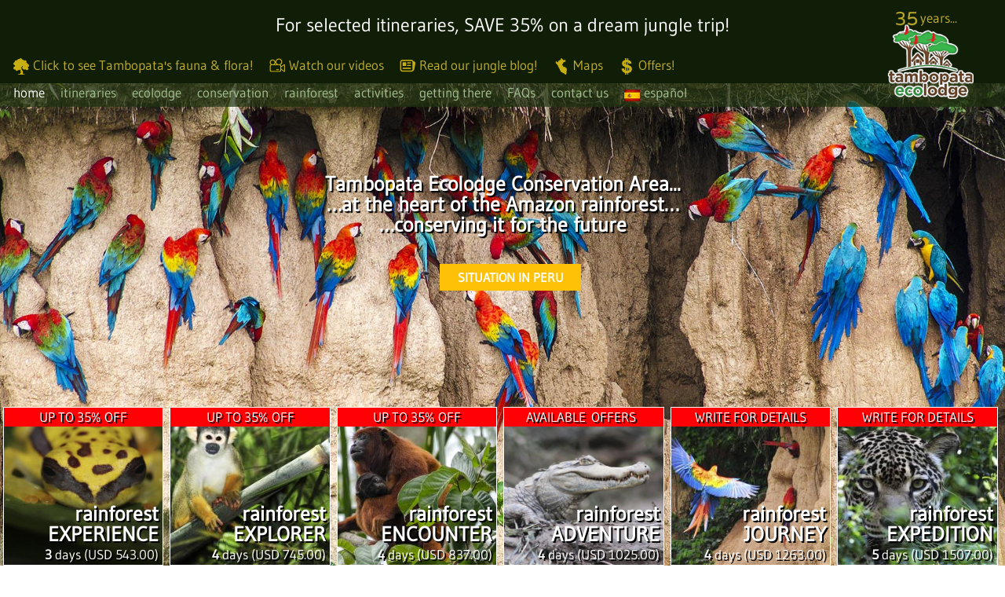

--- FILE ---
content_type: text/html
request_url: https://www.tambopatalodge.com/en/
body_size: 4180
content:
<!DOCTYPE html>
<html lang="en">

<HEAD>
    <link href="https://www.tambopatalodge.com/img/mini_home-01-001" rel="image_src" />
    <meta property="og:image" content="https://www.tambopatalodge.com/img/mini_home-01-001">
    <meta name="image_src" content="https://www.tambopatalodge.com/img/mini_home-01-001">
    <meta name="image_url" content="https://www.tambopatalodge.com/img/mini_home-01-001">

    <title>Amazon Rainforest Tours | Tambopata Eco-Lodge Peru</title>
    <link rel="canonical" href="https://www.tambopatalodge.com/en/" />
    <base href="https://www.tambopatalodge.com/" />
    <meta name="viewport" content="width=device-width, initial-scale=1, maximum-scale=1, user-scalable=no">
    <meta http-equiv="Content-Type" content="text/html; charset=utf-8">
            <meta name="language" content="English">
        <meta name="Keywords" content="Amazon basin, Amazon tours, amazon lodge, Amazon jungle Peru, Peruvian Amazon, Jungle Tours, Jungle activities, Tambopata National Reserve, Tambopata ecolodge, macaw clay lick, amazon ecotourism, amazon vacation, rainforest vacation, jungle vacation, amazon holidays, rainforest holidays, jungle packages, jungle experiences, amazon holidays, rainforest holidays, jungle packages, jungle experiences, amazon holidays, rainforest holiday, puerto Maldonado tours, puerto Maldonado amazon tours, puerto Maldonado amazon, puerto Maldonado lodge, Tambopata reserve, peru jungle tour" />
    <meta name="Description" content="Amazon rainforest excursions, ecolodge full board accommodation, guided tours in our Private Conservation Area and Tambopata National Reserve" />
    <meta name="revisit-after" content="5 days">
    		<link rel="Shortcut Icon" href="icono_inicio.ico" />
		<link rel="stylesheet" href="//code.jquery.com/ui/1.11.3/themes/blitzer/jquery-ui.css">
		<script src="//code.jquery.com/jquery-1.10.2.js"></script>
		<script src="//code.jquery.com/ui/1.11.3/jquery-ui.js"></script>
		<script type="text/javascript" src="libs/strip-1.6.5/js/strip.pkgd.js"></script>
		<link rel="stylesheet" type="text/css" href="libs/strip-1.6.5/css/strip.css" />

		<link rel="stylesheet" href="libs/owlcarousel2-2.2.1/owl.carousel.css">
		<link rel="stylesheet" href="libs/owlcarousel2-2.2.1/owl.theme.default.min.css">
		<link rel="stylesheet" href="libs/owlcarousel2-2.2.1/animate.css">
		<script src="libs/owlcarousel2-2.2.1/owl.carousel.min.js"></script>

		<script async src="https://www.googletagmanager.com/gtag/js?id=UA-153520584-1"></script>

		<script language="JavaScript" src="libs/java_script.js"></script>
		<script language="JavaScript" src="libs/java_script_e.js"></script>
		<script language="JavaScript" src="libs/java_script_a.js"></script>

		<link href="libs/fuentes.css" rel="stylesheet" type="text/css">
		<link href="libs/estilos.css" rel="stylesheet" type="text/css">
		<link href="libs/estilos_a.css" rel="stylesheet" type="text/css">
		<link href="libs/estilos_adaptativos.css" rel="stylesheet" type="text/css">    <script language="JavaScript" src="libs/java_script_i.js"></script>
</HEAD>

<body leftmargin="0" topmargin="0" marginwidth="0" marginheight="0">
    <div id="menu">
                        <a href="https://www.tambopatalodge.com/en/special-offers" class="vinculos09">
                        <div class="banner_ofertas_2023">
                                <font size="5">For selected itineraries, SAVE 35% on a dream jungle trip!</font>
                        </div>
                </a>
                <div id="menu_responsivo"></div>
        <div id="menu1">
                <div id="menu1_contenido">
                        <a href="https://www.tambopatalodge.com/en/conservation">
                                <div id="logo01">&nbsp;&nbsp;&nbsp;&nbsp;&nbsp;&nbsp;years...</div>
                        </a>
                        <div id="menu_margen_izq">&nbsp;</div>
                        <a href="en/jungle-blog" class="vinculos09">
                                        <div id="menu1_boton1">Click to see Tambopata's fauna & flora!</div>
                                </a>
                                                                        <a href="en/videos" class="vinculos09">
                                <div id="menu1_boton2">Watch our videos</div>
                        </a>
                        <a href="en/blog" class="vinculos09">
                                        <div id="menu1_boton3">Read our jungle blog!</div>
                                </a>
                                                <a href="javascript:mapas_textos_en(1);" class="vinculos09">
                                <div id="menu1_boton7">Maps</div>
                        </a>
                        <a href="en/special-offers" class="vinculos09">
                                <div id="menu1_boton6">Offers!</div>
                        </a>
                </div>
        </div>
        <div id="menu2">
                <div id="menu2_contenido">
                        <div id="menu_margen_izq">&nbsp;</div>
                                                        <div id="menu_items"><a href="en/" class=" vinculos02">home</a></div>
                                                        <div id="menu_items"><a href="en/itineraries" class="vinculos01">itineraries</a></div>
                                                        <div id="menu_items"><a href="en/lodge-rooms" class="vinculos01">ecolodge</a></div>
                                                        <div id="menu_items"><a href="en/conservation" class="vinculos01">conservation</a></div>
                                                        <div id="menu_items"><a href="en/rainforest" class="vinculos01">rainforest</a></div>
                                                        <div id="menu_items"><a href="en/activities" class="vinculos01">activities</a></div>
                                                        <div id="menu_items"><a href="en/getting-there" class="vinculos01">getting there</a></div>
                                                        <div id="menu_items"><a href="en/faqs" class="vinculos01">FAQs</a></div>
                                                        <div id="menu_items"><a href="en/contact-us" class="vinculos01">contact us</a></div>
                                                                                <div id="menu_items"><a href="es/" class="vinculos01">
                                                <div id="menu1_boton4">español</div>
                                        </a></div>
                                        </div>
        </div>
</div>
<a href="en/">
        <div id="logo_responsivo"></div>
</a>
<div id="menu_responsivo_b">
        <div id="menu_responsivo_cerrar"></div>
        <div style="float: left; clear: both; display: block; padding-bottom: 10px; margin-bottom: 10px; border-bottom: 1px dotted #AAAAAA; width: 100%; margin-top:60px;">
                <a href="en/jungle-blog" class="vinculos09">
                                <div id="menu1_boton1">Click to see Tambopata's fauna & flora!</div>
                        </a>                                <a href="en/videos" class="vinculos09">
                        <div id="menu1_boton2">Watch our videos</div>
                </a>
                <a href="en/blog" class="vinculos09">
                                <div id="menu1_boton3">Read our jungle blog!</div>
                        </a>                <a href="javascript:mapas_textos_en(1);" class="vinculos09">
                        <div id="menu1_boton7">Maps</div>
                </a>
                <a href="en/special-offers" class="vinculos09">
                        <div id="menu1_boton6">Offers!</div>
                </a>
                <a href="es/" class="vinculos01">
                                <div id="menu1_boton4">español</div>
                        </a>
                        </div>
                        <a href="en/" class="vinculos01">&#8250;&#8250; home</a><br>
                        <a href="en/itineraries" class="vinculos01">&#8250;&#8250; itineraries</a><br>
                        <a href="en/lodge-rooms" class="vinculos01">&#8250;&#8250; ecolodge</a><br>
                        <a href="en/conservation" class="vinculos01">&#8250;&#8250; conservation</a><br>
                        <a href="en/rainforest" class="vinculos01">&#8250;&#8250; rainforest</a><br>
                        <a href="en/activities" class="vinculos01">&#8250;&#8250; activities</a><br>
                        <a href="en/getting-there" class="vinculos01">&#8250;&#8250; getting there</a><br>
                        <a href="en/faqs" class="vinculos01">&#8250;&#8250; FAQs</a><br>
                        <a href="en/contact-us" class="vinculos01">&#8250;&#8250; contact us</a><br>
        </div>    <div id="texto_intro" class="owl-carousel">
        <div id="texto1"><strong>Tambopata Ecolodge Conservation Area...</strong><br /><strong>&hellip;at the heart of the Amazon rainforest&hellip;</strong><br /><strong>&hellip;conserving it for the future</strong></div>
<div id="texto2"><strong>Unspoiled Amazon rainforest habitat,</strong><br /><strong>just a short plane ride and a boat trip from Cusco,</strong><br /><strong>South America&rsquo;s most popular travel destination</strong></div>
<div id="texto3"><strong>We exist to conserve a remote</strong><br /><strong>corner of Peru&rsquo;s Amazon basin and introduce visitors</strong><br /><strong>to the countless wonders of the rainforest</strong></div>    </div>
            <a href="en/updates-on-the-situation-in-peru" rel="nofollow">
            <div id="anuncio_covid">SITUATION IN PERU</div>
        </a>
        <div id="tours_principal">
        <div id="toursp_contenido">
                            <a href="en/rainforest-experience" alt="Rainforest Experience" title="Rainforest Experience">
                    <div id="toursp_items" style="	background-image: url(img/mini_rainforest-experience-001-01.jpg);">
                                                    <div id="toursp_oferta"><p>UP TO 35% OFF</p></div>
                                                <div id="toursp_detalles">
                            <h2>rainforest EXPERIENCE</h2><b>3</b> days (USD 543.00)
                        </div>
                    </div>
                </a>
                            <a href="en/rainforest-explorer" alt="Rainforest Explorer" title="Rainforest Explorer">
                    <div id="toursp_items" style="	background-image: url(img/mini_explorer-002-01.jpg);">
                                                    <div id="toursp_oferta"><p><span class="mensaje1">20% off March to May20% off March to May20% off March to May</span></p>
<p>UP TO 35% OFF</p></div>
                                                <div id="toursp_detalles">
                            <h2>rainforest EXPLORER</h2><b>4</b> days (USD 745.00)
                        </div>
                    </div>
                </a>
                            <a href="en/rainforest-encounter" alt="Rainforest Encounter" title="Rainforest Encounter">
                    <div id="toursp_items" style="	background-image: url(img/mini_rainforest-encounter-006-01.jpg);">
                                                    <div id="toursp_oferta"><p>UP TO 35% OFF</p></div>
                                                <div id="toursp_detalles">
                            <h2>rainforest ENCOUNTER</h2><b>4</b> days (USD 837.00)
                        </div>
                    </div>
                </a>
                            <a href="en/rainforest-adventure" alt="Rainforest Adventure" title="Rainforest Adventure">
                    <div id="toursp_items" style="	background-image: url(img/mini_rainforest-adventure-003-01.jpg);">
                                                    <div id="toursp_oferta"><p>AVAILABLE&nbsp;OFFERS&nbsp;</p></div>
                                                <div id="toursp_detalles">
                            <h2>rainforest ADVENTURE</h2><b>4</b> days (USD 1025.00)
                        </div>
                    </div>
                </a>
                            <a href="en/rainforest-journey" alt="Rainforest Journey" title="Rainforest Journey">
                    <div id="toursp_items" style="	background-image: url(img/mini_journey-004-01.jpg);">
                                                    <div id="toursp_oferta"><p>WRITE FOR DETAILS</p></div>
                                                <div id="toursp_detalles">
                            <h2>rainforest JOURNEY</h2><b>4</b> days (USD 1263.00)
                        </div>
                    </div>
                </a>
                            <a href="en/rainforest-expedition" alt="Rainforest Expedition" title="Rainforest Expedition">
                    <div id="toursp_items" style="	background-image: url(img/mini_expedition-005-01.jpg);">
                                                    <div id="toursp_oferta"><p>WRITE FOR DETAILS</p></div>
                                                <div id="toursp_detalles">
                            <h2>rainforest EXPEDITION</h2><b>5</b> days (USD 1507.00)
                        </div>
                    </div>
                </a>
                    </div>
    </div>
    <div id="animacion" class="owl-carousel">
                    <div style="background-image:url(img/tambopata-eco-lodge-06-002.jpg)" id="animacion_contenido" class="div1"></div>
                    <div style="background-image:url(img/tambopata-eco-lodge-06-003.jpg)" id="animacion_contenido" class="div2"></div>
                    <div style="background-image:url(img/tambopata-eco-lodge-06-001.jpg)" id="animacion_contenido" class="div3"></div>
                    <div style="background-image:url(img/tambopata-eco-lodge-06-004.jpg)" id="animacion_contenido" class="div4"></div>
                    <div style="background-image:url(img/tambopata-eco-lodge-06-010.jpg)" id="animacion_contenido" class="div5"></div>
            </div>
    <div id="margen_pie"></div>
    <div id="pie">
    <div id="pie_contenido">
        <img src="images/rainforest-alliance-tambopata-lodge.png" width="160" class="img01" /><h3>What your rainforest visit means</h3>In Peru ecotourism has helped make it possible to create national reserves and save the forests of the Amazon basin from destruction. By implementing our ecotourism-based conservation model <a href="javascript:;" class="vinculos04" onClick="abrir_mensaje('video1')">(see our video)</a>, we are ensuring the forests will be around for future generations to appreciate. Pioneering projects like Tambopata Ecolodge, which was established in 1991, serve as a conservation model, by showing how responsible ecotourism can support conservation initiatives.        <div id="logos">
            <img src="images/tarjetas.png" height="60" />
            <a href="https://www.tripadvisor.com/Hotel_Review-g488184-d1036370-Reviews-Tambopata_Ecolodge-Tambopata_National_Reserve_Madre_de_Dios_Region.html" target="_blank"><img src="images/tripadvisor2014-2019.png" style="border-radius: 10px;" width="80" /></a>
            <div id="safe_travels_pie"></div>
        </div>
        <div id="redes">
            <div id="siguenos">Follow us</div>
            <a href="https://www.facebook.com/tambopataecolodge" target="_blank"><img src="images/facebook-logo.png"></a> <a href="https://www.instagram.com/tambopataecolodge/" target="_blank"><img src="images/instagram-logo.png"></a>
        </div>
    </div>
    <div id="creditos">
        <a href="https://www.neurodrive.pro" target="_blank"><img src="https://www.neurodrive.pro/logos/nd_blanco_peque.png" alt="neuro(drive).pro()" width="25" title="neuro(drive).pro()" /></a> / <a href="https://www.eltraductoringles.com" target="_blank">
            <font color="white">eltraductoringles.com</font>
        </a>
    </div>
</div>
<div id="menu_pie">
    <a href="en/programs">itineraries</a> | <a href="en/lodge-rooms">ecolodge</a> | <a href="en/conservation">conservation</a> | <a href="en/terms-conditions">terms and conditions</a> | <a href="en/privacy-policy">privacy</a> | <a href="en/check-out-our-new-health-protocol">health protocols</a> | <a href="en/sec-code-of-conduct">SEC code of conduct</a>
</div>

<div id="mensaje1" class="mensaje1">
    <div id="mensaje1_cerrar" onClick="cerrar_mensaje('mensaje1')"></div>Enjoy an upgrade to SUITE for the cost of a SUPERIOR room. This offer is subject to availability. To take advantage of this offer, click <a href="https://www.tambopatalodge.com/en/contact">here</a> and fill out the form, indicating your selected dates, and requesting this promotional offer.</div>
<div id="mensaje2" class="mensaje1">
    <div id="mensaje1_cerrar" onClick="cerrar_mensaje('mensaje2')"></div>Enjoy 25% off any room type, available for the <a href="https://www.tambopatalodge.com/en/rainforest-experience">Rainforest Experience</a> or <a href="https://www.tambopatalodge.com/en/rainforest-encounter">Rainforest Encounter programs</a>. To take advantage of this offer, click on the program you’re interested in, enter your dates, and select the room type available, number of people, and the other options. The discount will be applied to the rates automatically.</div>
<div id="video1" class="video1">
    <div id="mensaje1_cerrar" onClick="cerrar_mensaje('video1')"></div>
    <video poster="images/poster_tambopata_ecolodge_cpn.jpg" preload="none" controls="controls" width="100%" height="100%" id="video1_d">
        <source src="videos/tambopata_ecolodge_cpn.mp4" type="video/mp4" id="video1_d" />
        <track src="videos/tambopata_ecolodge_cpn.vtt" label="English subtitles" kind="captions" srclang="en-us" default="" />
    </video>
</div>
<div id="video2" class="video1">
    <div id="mensaje1_cerrar" onClick="cerrar_mensaje('video2')"></div>
    <video preload="none" controls="controls" width="100%" height="100%" id="video2_d">
        <source src="videos/video_dron_tambopata_ecolodge.mp4" type="video/mp4" id="video2_d" />
    </video>
</div>
<div id="video3" class="video1">
    <div id="mensaje1_cerrar" onClick="cerrar_mensaje('video3')"></div>
    <video preload="none" controls="controls" width="100%" height="100%" id="video3_d">
        <source src="videos/jaguar_on_the_banks_of_the_tambopata_river.mp4" type="video/mp4" id="video3_d" />
    </video>
</div></body>

</html>

--- FILE ---
content_type: text/css
request_url: https://www.tambopatalodge.com/libs/fuentes.css
body_size: 10281
content:
@font-face {
    font-family: 'Gudea';
    src: url([data-uri]) format('woff2');
    font-weight: normal;
    font-style: normal;
}

--- FILE ---
content_type: text/css
request_url: https://www.tambopatalodge.com/libs/estilos.css
body_size: 4526
content:
/* CSS RESET */
html, body, div, span, applet, object, iframe, h1, h2, h3, h4, h5, h6, p, blockquote, pre, a, abbr, acronym, address, big, cite, code, del, dfn, em, img, ins, kbd, q, s, samp, small, strike, sub, sup, tt, var, u, i, center, dl, dt, dd, ol, fieldset, form, label, legend, caption, tbody, tfoot, thead, article, aside, canvas, details, embed, figure, figcaption, footer, header, hgroup, menu, nav, output, ruby, section, summary, time, mark, audio, video {
	margin: 0;
	border: 0;
}

/* HTML5 display-role reset for older browsers */
article, aside, details, figcaption, figure, footer, header, hgroup, menu, nav, section {
	display: block;
}

html, body {
	width: 100%;
	height: 100%;
	font-family: 'Gudea', sans-serif;
}

body {
	font-size: 17px;
	color: #606060;
	text-align: justify;
	line-height: 24px;
}

table, td, th {
	font-size: 17px;
	line-height: 24px;
}

th {}

h1 {
	text-align: left;
}

h2 {
	text-align: left;
}

h3 {
	color: rgba(38, 62, 22, 1);
	border-bottom: 1px dotted #AAAAAA;
	float: left;
	text-align: left;
}

hr {
	border-bottom: 1px dotted #AAAAAA;
	margin-top: 5px;
	margin-bottom: 5px;
	border-top-style: none;
	border-right-style: none;
	border-left-style: none;
}

li {
	list-style-type: none;
}

li:before {
	content: "- "
}

#menu {
	position: fixed;
	top: 0px;
	left: 0px;
	width: 100%;
	z-index: 9999;
}

#menu1 {
	position: relative;
	width: 100%;
	/*height: 30px;*/
	height: 40px;
	z-index: 2;
	background-color: #101e07;
	/*background-color: rgba(38,62,22,0.90);*/
	/*background-color: #000000;*/
	float: left;
}

#logo01 {
	width: 110px;
	height: 126px;
	position: absolute;
	padding-top: 0px;
	padding-left: 0px;
	background-image: url(../images/logo0127.png);
	z-index: 1;
	background-size: contain;
	right: 40px;
	top: -55px;
	color: #C0AD2E;
}

#menu1_contenido {
	max-width: 1300px;
	margin-left: auto;
	margin-right: auto;
	margin-top: 5px;
}

#menu_margen_izq {
	position: relative;
	float: left;
	margin-left: 10px;
}

#menu1_boton1, #menu1_boton2, #menu1_boton3, #menu1_boton4, #menu1_boton5, #menu1_boton6, #menu1_boton7 {
	position: relative;
	float: left;
	margin-right: 20px;
	padding-left: 25px;
	background-position: left bottom;
	background-repeat: no-repeat;
	background-size: 20px auto;
}

#menu1_boton1 {
	background-image: url(../images/jungle_blog.png);
}

#menu1_boton2 {
	background-image: url(../images/video.png);
}

#menu1_boton3 {
	background-image: url(../images/noticias.png);
}

#menu1_boton4 {
	background-image: url(../images/es.gif);
	background-position: left 8px;
}

#menu1_boton5 {
	background-image: url(../images/en.gif);
	background-position: left 8px;
}

#menu1_boton6 {
	background-image: url(../images/ofertas.png);
}

#menu1_boton7 {
	background-image: url("../images/maps_icon.png");
}

#menu2 {
	position: relative;
	width: 100%;
	height: 30px;
	float: left;
	z-index: 1;
	background-color: rgba(31, 51, 17, 0.70);
}

#menu2_contenido {
	max-width: 1300px;
	margin-left: auto;
	margin-right: auto;
}

#menu_items {
	float: left;
	margin-right: 20px;
}

#animacion {
	width: 100%;
	z-index: 1;
	position: relative;
	height: 100%;
	float: left;
	margin-top: 0px;
}

#animacion_contenido {
	width: 100%;
	z-index: 1;
	position: relative;
	height: 100%;
	background-repeat: no-repeat;
	background-position: center center;
	background-size: cover;
	float: left;
}

#pie {
	float: left;
	position: relative;
	width: 100%;
	background-image: url(../images/fondo01.jpg);
	background-position: center 150px;
	background-repeat: repeat-x;
	padding-bottom: 20px;
}

#pie_contenido {
	position: relative;
	max-width: 1280px;
	margin-left: auto;
	margin-right: auto;
	padding-bottom: 100px;
	margin-top: 30px;
	padding-left: 10px;
	padding-right: 10px;
}

#pie h3 {
	color: rgba(38, 62, 22, 1);
	border-bottom: 1px dotted #AAAAAA;
	float: none !important;
	text-align: left;
	margin-bottom: 10px;
}

#pie_contenido a:link, #pie_contenido a:visited, #pie_contenido a:active {
	text-decoration: underline;
	color: #FFFFFF;
}

#pie_contenido a:hover {}

#oferta_prin1, #oferta_prin2 {
	position: relative;
	text-align: left;
	width: 100%;
	cursor: pointer;
	float: left;
	margin-bottom: 40px;
}

#oferta_prin1:hover, #oferta_prin2:hover {}

#logos {
	float: left;
	clear: both;
	padding-top: 10px;
	padding-bottom: 10px;
	text-align: right;
	width: calc(100% - 10px);
	padding-right: 10px;
	position: relative;
}

#redes {
	float: right;
	clear: both;
	padding-top: 10px;
	padding-bottom: 10px;
	width: 200px;
	position: relative;
}

#siguenos {
	position: relative;
	float: left;
	background-color: #fff;
	color: rgba(38, 62, 22, 1);
	padding-top: 5px;
	padding-bottom: 5px;
	padding-left: 10px;
	padding-right: 10px;
	clear: both;
	border-radius: 5px;
	margin-right: 5px;
	margin-top: 5px;
}

#toursp {
	position: absolute;
	width: 100%;
	z-index: 2;
	bottom: 0px;
	left: 0px;
}

#tours_principal {
	position: absolute;
	width: 100%;
	z-index: 2;
	bottom: 0px;
	left: 0px;
}

#toursp_contenido {
	position: relative;
	max-width: 1300px;
	margin-left: auto;
	margin-right: auto;
}

#toursp_items {
	position: relative;
	float: left;
	margin-left: 4px;
	margin-right: 4px;
	width: calc(16.6% - 10px);
	height: 200px;
	background-size: auto 100%;
	border: 1px solid #FFFFFF;
	background-position: center center;
}

#toursp_detalles {
	color: rgba(255, 255, 255, 1.00);
	padding-left: 5px;
	padding-right: 5px;
	position: absolute;
	right: 0px;
	text-align: right;
	bottom: 0px;
	text-shadow: 2px 2px rgba(0, 0, 0, 1.00);
	line-height: 26px;
}

#toursp_detalles h2 {
	margin-bottom: 0px !important;
	margin-top: 0px !important;
	padding-bottom: 0px !important;
	padding-top: 0px !important;
	color: #FFFFFF !important;
	border-bottom: 1px none #FFFFFF !important;
	text-align: right !important;
}

#toursp_oferta {
	background-color: rgba(255, 0, 4, 1.00);
	color: rgba(255, 255, 255, 1.00);
	text-align: center;
	text-shadow: 2px 2px rgba(0, 0, 0, 1.00);
}

#toursp_items_o {
	position: relative;
	float: left;
	margin-left: 4px;
	margin-right: 4px;
	width: calc(33.3% - 8px);
	height: 280px;
	background-size: auto 100%;
	margin-bottom: 4px;
}

#texto_intro {
	position: absolute;
	z-index: 2;
	top: 30%;
	float: left;
	width: 100%;
}

#anuncio_covid {
	position: absolute;
	z-index: 2;
	top: calc(30% + 120px);
	left: calc(50% - 80px);
	background-color: #fec107;
	color: #FFFFFF;
	font-size: 16px;
	padding-top: 5px;
	padding-bottom: 5px;
	padding-left: 10px;
	padding-right: 10px;
	font-weight: bold;
	text-align: center;
	width: 160px;
}

#anuncio_protocolos_en {
	position: absolute;
	z-index: 2;
	top: calc(30% + 120px);
	right: 320px;
	background-color: #fec107;
	color: #FFFFFF;
	font-size: 22px;
	padding-top: 5px;
	padding-bottom: 5px;
	padding-left: 10px;
	padding-right: 10px;
	font-weight: bold;
	text-align: center;
}

#anuncio_protocolos_es {
	position: absolute;
	z-index: 2;
	top: calc(30% + 120px);
	right: 320px;
	background-color: #fec107;
	color: #FFFFFF;
	font-size: 22px;
	padding-top: 5px;
	padding-bottom: 5px;
	padding-left: 10px;
	padding-right: 10px;
	font-weight: bold;
	text-align: center;
}

#texto1, #texto2, #texto3, #texto4 {
	padding-top: 5px;
	padding-right: 5px;
	padding-left: 5px;
	padding-bottom: 5px;
	position: relative;
	margin-left: auto;
	margin-right: auto;
	text-align: center;
	color: rgba(255, 255, 255, 1.00);
	font-size: 26px;
	text-shadow: 2px 2px 1px rgba(0, 0, 0, 1.00);
	line-height: 26px;
	max-width: 700px;
	font-weight: normal;
}

#toursp_contenedor {
	position: relative;
	max-width: 1360px;
	z-index: 2;
	margin-left: auto;
	margin-right: auto;
}

#toursp_tours {
	position: relative;
	width: 800px;
	background-color: #FFFFFF;
	padding-top: 5px;
	padding-bottom: 5px;
	padding-left: 5px;
	padding-right: 5px;
	height: auto;
	margin-left: 30px;
	float: left;
	z-index: 999;
}

#toursp_tours h1 {
	position: relative;
	float: left;
	color: #000000;
	margin-bottom: 5px;
	margin-top: 5px;
	line-height: 28px !important;
}

#toursp_tours h2 {
	color: #000000;
	margin-bottom: 5px;
	font-size: 18px;
	margin-top: 5px;
}

#cuadro_detalles {
	position: relative;
	float: left;
}

#cuadro_reserva {
	position: relative;
	float: right;
	padding-top: 5px;
	padding-right: 10px;
	padding-bottom: 5px;
	padding-left: 10px;
	background-color: #AC1B1B;
	color: rgba(255, 255, 255, 1.00);
	width: 200px;
}

#cuerpo {
	width: 100%;
	position: relative;
	float: left;
	margin-top: 80px;
}

#cuerpo_contenido {
	max-width: 1280px;
	position: relative;
	margin-right: auto;
	padding-left: 10px;
	padding-right: 10px;
	margin-left: auto;
}

#izq {
	float: left;
	position: relative;
	width: 60%;
	margin-top: 20px;
	margin-bottom: 10px;
}

#der {
	float: left;
	position: relative;
	width: calc(40% - 20px);
	margin-left: 20px;
	margin-top: 20px;
	margin-bottom: 20px;
}

#izq h1, #izq h2 {
	color: #002F2F;
	font-size: 23px;
	margin-bottom: 10px;
	padding-bottom: 10px;
	border-bottom: 1px dotted #B1B67E;
	margin-left: 25px;
}

#der h2 {
	color: #002F2F;
	font-size: 18px;
	margin-bottom: 10px;
	padding-bottom: 10px;
	border-bottom: 1px dotted #B1B67E;
	margin-left: 25px;
}

#izq h3 {
	color: #002F2F;
	font-size: 23px;
	margin-bottom: 10px;
	padding-bottom: 10px;
	border-bottom: 1px none #B1B67E !important;
	margin-left: 0px !important;
}

#galeria_tours {
	float: left;
	position: relative;
}

#img_gal_tours {
	background-color: #FFFFFF;
	width: 100%;
	height: 250px;
	background-repeat: no-repeat;
	background-position: center center;
	background-size: 100% 100%;
	float: left;
	position: relative;
}

#img_gal_textos {
	background-color: #FFFFFF;
	width: 100%;
	height: 320px;
	background-repeat: no-repeat;
	background-position: center center;
	background-size: 100% auto;
	float: left;
	position: relative;
}

#triangulo {
	position: absolute;
	width: 28px;
	height: 15px;
	background-image: url(../images/pic01.png);
	cursor: pointer;
	bottom: 0px;
	left: 50%;
}

#toursint {
	position: relative;
	width: 100%;
	float: left;
	margin-top: 0px;
	margin-bottom: 20px;
}

#toursint_contenido {
	position: relative;
	max-width: 1300px;
	margin-left: auto;
	margin-right: auto;
}

#toursint_contenido h3 {
	color: #002F2F;
	font-size: 23px;
	margin-bottom: 10px;
	padding-bottom: 10px;
	border-bottom: 1px dotted #B1B67E;
	margin-left: 25px;
	clear: both;
	width: calc(100% - 25px);
}

.mensaje1 {
	width: 400px;
	position: fixed;
	top: calc(50% - 120px);
	left: calc(50% - 220px);
	padding-top: 20px;
	padding-bottom: 20px;
	padding-left: 40px;
	padding-right: 40px;
	background-color: #FFFFFF;
	z-index: 9;
	font-size: 18px;
	-webkit-box-shadow: 0px 0px 50px rgba(0, 0, 0, 0.70);
	box-shadow: 0px 0px 50px rgba(0, 0, 0, 0.70);
	display: none;
	color: #000000;
}

.video1 {
	width: 100%;
	position: fixed;
	top: 0px;
	left: 0px;
	background-color: #000000;
	z-index: 9999;
	-webkit-box-shadow: 0px 0px 50px rgba(0, 0, 0, 0.70);
	box-shadow: 0px 0px 50px rgba(0, 0, 0, 0.70);
	display: none;
	color: #000000;
	height: 100%;
}

#mensaje1_cerrar {
	position: absolute;
	width: 18px;
	background-color: #000000;
	top: 0px;
	right: 0px;
	color: #000000;
	padding-left: 10px;
	padding-bottom: 2px;
	cursor: pointer;
	z-index: 9999;
	border: 1px solid #FFFFFF;
}

#mensaje1_cerrar:before {
	content: "x";
	color: #FFFFFF;
}

#mensaje2_cerrar {
	position: absolute;
	width: 18px;
	background-color: #000000;
	top: 0px;
	right: -28px;
	color: #000000;
	padding-left: 10px;
	padding-bottom: 2px;
	cursor: pointer;
	z-index: 9999;
	border: 1px solid #FFFFFF;
}

#mensaje2_cerrar:before {
	content: "x";
	color: #FFFFFF;
}

#video_mensaje {
	z-index: 1;
}

#img_blog {
	float: left;
	position: relative;
	width: calc(14.28% - 1px);
	height: 180px;
	background-position: center center;
	background-size: auto 100%;
	color: #FFFFFF;
	margin-right: 1px;
	margin-bottom: 1px;
}

#img_blog_titulo {
	width: calc(100% - 20px);
	padding-top: 10px;
	padding-left: 10px;
	padding-right: 10px;
	padding-bottom: 10px;
	background-color: rgba(0, 0, 0, 0.60);
	display: none;
}

#img_blog h2 {
	margin-bottom: 0px !important;
	margin-top: 0px !important;
	padding-bottom: 0px !important;
	padding-top: 0px !important;
	color: #FFFFFF !important;
	border-bottom: 1px none #FFFFFF !important;
	margin-left: 0px !important;
	text-align: left;
	font-weight: bold;
	font-size: 18px;
}

.h2_blog2 {
	clear: both;
	text-decoration: none !important;
	margin-left: 0px !important;
	margin-bottom: 0px !important;
	border-bottom-style: none !important;
	padding-bottom: 0px !important;
	font-size: 16px !important;
}

#TA_selfserveprop786 {
	width: 100%;
	margin-top: 0px;
	margin-bottom: 10px;
}

#tabla_ofertas {
	width: 100%;
	padding-bottom: 10px;
}

#creditos {
	width: 100%;
	position: relative;
	clear: both;
	text-align: center;
	color: #FFF;
}

#logo_responsivo {
	width: 80px;
	height: 69px;
	position: absolute;
	background-image: url(../images/logo01.png);
	z-index: 9999;
	background-size: contain;
	right: 10px;
	top: 5px;
	display: none;
}

#menu_responsivo {
	width: 40px;
	height: 40px;
	position: absolute;
	z-index: 9;
	background-image: url(../images/menu_responsivo.png);
	top: 10px;
	left: 10px;
	background-repeat: no-repeat;
	background-position: center center;
	background-size: 100% 100%;
	cursor: pointer;
	display: none;
}

#menu_responsivo_b {
	width: calc(100% - 40px);
	height: 100%;
	background-color: rgba(0, 0, 0, 0.90);
	position: fixed;
	padding-left: 20px;
	padding-right: 20px;
	z-index: 9;
	display: none;
	padding-top: 10px;
	padding-bottom: 10px;
}

#menu_responsivo_cerrar {
	position: absolute;
	top: 80px;
	right: 5px;
	background-image: url(../images/cerrar.png);
	width: 28px;
	height: 28px;
	cursor: pointer;
}

#tours_ofertas {
	position: relative;
	float: left;
	color: #FFFFFF;
	background-color: #FF0004;
	padding-left: 20px;
	padding-right: 20px;
	padding-top: 5px;
	padding-bottom: 5px;
	font-size: 22px;
}

#img_hab_carrito {
	width: 100%;
}

.vinculo_video {
	text-decoration: underline;
	cursor: pointer;
}

#titulo_fauna_flora {
	font-size: 18px !important;
	padding-bottom: 5px !important;
	border-bottom: 1px dotted #B1B67E !important;
}

#nav_fauna_flora {
	position: absolute;
	top: -3px;
	left: 660px;
}

@-moz-document url-prefix() {
	#nav_fauna_flora {
		position: absolute;
		top: -3px;
		left: 680px;
	}
}

#menu_pie {
	position: relative;
	width: 100%;
	height: 30px;
	z-index: 2;
	background-color: rgba(16, 30, 7, 1.00);
	color: rgba(255, 255, 255, 0.70);
	float: left;
	clear: both;
	text-align: center;
}

#menu_pie a:link, #menu_pie a:visited, #menu_pie a:active {
	text-decoration: none;
	color: rgba(255, 255, 255, 0.70);
	font-size: 14px;
}

#menu_pie a:hover {
	text-decoration: underline;
}

#safe_travels {
	position: absolute;
	top: 190px;
	right: 0px;
	z-index: 9;
	width: 200px;
	height: 171px;
	background-image: url(../images/safe-travels.png);
	background-size: cover;
}

#safe_travels_pie {
	position: relative;
	float: right;
	width: 93px;
	height: 80px;
	background-image: url(../images/safe-travels.png);
	background-size: cover;
	margin-left: 5px;
}

#oferta_mayo2021 {
	position: fixed;
	width: 500px;
	height: 500px;
	top: calc(50% - 250px);
	left: calc(50% - 250px);
	z-index: 9;
	-webkit-box-shadow: 0px 0px 10px 0 #000000;
	box-shadow: 0px 0px 10px 0 #000000;
	display: none;
}

#img_publicidad {
	width: 100%;
}

.img01 {
	float: left;
	position: relative;
	margin-right: 20px;
}

.img02 {}

.img03 {}

.img04 {}

a:link, a:visited, a:active, a:hover {
	text-decoration: underline;
	color: rgba(0, 0, 0, 1.00);
}

a.vinculos01, a.vinculos01:active, a.vinculos01:visited, a.vinculos01:link {
	color: #a2bf90;
	text-decoration: none;
}

a.vinculos01:hover {
	color: #FFFFFF;
}

a.vinculos02, a.vinculos02:active, a.vinculos02:visited, a.vinculos02:link, a.vinculos02:hover {
	color: #FFFFFF;
	text-decoration: none;
}

a.vinculos03, a.vinculos03:active, a.vinculos03:visited, a.vinculos03:link, a.vinculos03:hover {
	color: #FFFFFF;
}

a.vinculos04, a.vinculos04:active, a.vinculos04:visited, a.vinculos04:link, a.vinculos04:hover {
	color: #000 !important;
}

a.vinculos05, a.vinculos05:active, a.vinculos05:visited, a.vinculos05:link {
	background-color: #AC1B1B;
	color: rgba(255, 255, 255, 1.00);
	text-decoration: none;
	padding-left: 5px;
	padding-right: 5px;
}

a.vinculos05:hover {}

a.vinculos07, a.vinculos07:active, a.vinculos07:visited, a.vinculos07:link {
	background-color: #E7E7E7;
	padding-left: 15px;
	padding-right: 15px;
	text-decoration: none;
	padding-top: 5px;
	padding-bottom: 5px;
	font-size: 12px !important;
}

a.vinculos07:hover {
	background-color: #000000;
	color: #FFFFFF;
}

a.vinculos08, a.vinculos08:active, a.vinculos08:visited, a.vinculos08:link {
	background-color: #000000;
	padding-left: 15px;
	padding-right: 15px;
	color: #FFFFFF;
	text-decoration: none;
	padding-top: 5px;
	padding-bottom: 5px;
	font-size: 12px !important;
}

a.vinculos08:hover {}

a.vinculos09, a.vinculos09:active, a.vinculos09:visited, a.vinculos09:link {
	color: #C0AD2E;
	text-decoration: none;
}

a.vinculos09:hover {
	color: #FFFFFF;
}

a.vinculos10, a.vinculos10:active, a.vinculos10:visited, a.vinculos10:link {
	color: #000000;
	text-decoration: none;
	border: 1px solid #344B20;
	padding-top: 5px;
	padding-bottom: 5px;
	padding-left: 25px;
	padding-right: 25px;
	font-weight: bold;
}

a.vinculos10:hover {
	background-color: #344B20;
	color: #FFFFFF;
}

.tabla01 {
	padding: 5px 10px;
	background-color: #263E16;
	color: #FFFFFF;
	text-align: left;
}

.tabla02 {
	padding: 5px 10px;
	background-color: #EBEBEB;
	text-align: left;
}

.tabla03 {
	padding: 5px 10px;
	background-color: #263E16;
	color: #FFFFFF;
	text-align: left;
}

.tabla04 {
	padding: 5px 10px;
	background-color: #ac1b1b;
	color: #FFFFFF;
	text-align: left;
}

.tabla05 {
	padding: 5px 15px;
	background-color: #263E16;
	color: #FFFFFF;
	font-size: 16px;
}

.tabla06 {
	padding: 5px 10px;
	background-color: #DDDDDD;
	text-align: left;
}

.tabla07 {
	padding: 5px 5px;
	color: #FFFFFF;
	font-size: 16px;
}

.tabla01tours {}

.tabla02tours {}

.tabla03tours {}

.form01 {
	padding-left: 10px;
	padding-right: 10px;
	padding-top: 5px;
	padding-bottom: 5px;
	margin-top: 5px;
	margin-bottom: 5px;
	font-family: 'Gudea', sans-serif;
	border: 1px solid #720000;
}

.form02 {
	padding-top: 2px;
	padding-right: 5px;
	padding-left: 5px;
	padding-bottom: 2px;
	font-family: 'Gudea', sans-serif;
	font-size: 16px;
	border: 1px solid #000000;
	color: #606060;
	width: calc(100% - 10px);
	margin-top: 2px;
	margin-bottom: 2px;
}

.form03 {
	padding-top: 2px;
	padding-right: 5px;
	padding-left: 5px;
	padding-bottom: 2px;
	font-family: 'Gudea', sans-serif;
	font-size: 16px;
	border: 1px solid #000000;
	color: #606060;
	margin-bottom: 5px;
	width: 320px;
}

.form04 {
	padding-top: 2px;
	padding-right: 5px;
	padding-left: 5px;
	padding-bottom: 2px;
	font-family: 'Gudea', sans-serif;
	font-size: 16px;
	border: 1px solid #000000;
	color: #606060;
	width: calc(100%);
	margin-top: 2px;
	margin-bottom: 2px;
}

.form05 {
	padding-top: 2px;
	padding-right: 5px;
	padding-left: 5px;
	padding-bottom: 2px;
	font-family: 'Gudea', sans-serif;
	font-size: 16px;
	border: 1px solid #000000;
	color: #606060;
	margin-bottom: 5px;
	width: calc(100% - 10px);
}

.form06 {
	padding-top: 2px;
	padding-right: 5px;
	padding-left: 5px;
	padding-bottom: 2px;
	font-family: 'Gudea', sans-serif;
	font-size: 16px;
	border: 1px solid #000000;
	color: #606060;
	margin-bottom: 5px;
	width: 500px;
}

.form_boton1 {
	padding-left: 10px;
	padding-right: 10px;
	padding-top: 5px;
	padding-bottom: 5px;
	margin-top: 5px;
	margin-bottom: 5px;
	font-family: 'Gudea', sans-serif;
	border: 1px solid #720000;
	color: rgba(255, 255, 255, 1.00);
	background-color: #E54949;
}

.form_boton1:hover {
	background-color: #000000;
}

.form_menu {}

/*DATEPICKER*/
.ui-datepicker {
	font-family: 'Gudea', sans-serif;
	font-size: 13px !important;
}

/* INICIO ESTILOS CALENDARIO */
.calendario_hoy {
	padding: 5px 10px;
	background-color: #FFCC00;
	color: #000000;
	text-align: left;
	cursor: pointer;
}

.calendario_dia {
	padding: 5px 10px;
	background-color: #263E16;
	color: #FFFFFF;
	text-align: left;
	cursor: pointer;
}

.calendario_dia:hover, .calendario_hoy:hover {
	background-color: #1444B5;
}

.calendario_full {
	padding: 5px 10px;
	background-color: #ac1b1b;
	color: #FFFFFF;
	text-align: left;
}

.calendario_seleccion {
	padding: 5px 10px;
	background-color: #00CCFF;
	color: #FFFFFF;
	text-align: left;
	cursor: pointer;
}

.calendario_dia_semana {
	padding: 5px 10px;
	background-color: #263E16;
	color: #FFFFFF;
	text-align: left;
	cursor: pointer;
	font-weight: normal;
}

.calendario_habitaciones {
	padding: 5px 10px;
	background-color: #263E16;
	color: #FFFFFF;
	text-align: left;
	cursor: pointer;
}

/* FIN ESTILOS CALENDARIO */
/* ESTILOS MODULO DE RESERVA*/
.tabla01vo {
	background-color: #40649c;
	font-weight: bold;
	color: #FFFFFF;
	padding-left: 10px;
	padding-right: 10px;
	text-align: left;
}

.tabla02vo {
	font-weight: bold;
	padding-left: 10px;
	padding-right: 10px;
	text-align: left;
}

.tabla03vo {
	background-color: #3F7EE0;
	font-weight: bold;
	color: #FFFFFF;
	padding-left: 10px;
	padding-right: 10px;
	text-align: left;
}

.form01vo {
	padding-top: 2px;
	padding-right: 5px;
	padding-left: 5px;
	padding-bottom: 2px;
	font-family: 'Gudea', sans-serif;
	font-size: 14px;
	border: 1px solid #000000;
	color: #000000;
	float: left;
}

.form02vo {
	width: calc(100% - 25px);
	padding-left: 10px;
	padding-right: 10px;
	text-align: left;
	padding-bottom: 5px;
	padding-top: 5px;
	border-bottom: 1px solid #006699;
	border-top-style: none;
	border-right-style: none;
	border-left-style: none;
	background-color: transparent;
	font-family: 'Gudea', sans-serif;
	font-size: 16px;
	color: #009966;
	margin-right: 5px;
}

.form03vo {
	width: calc(100% - 25px);
	padding-left: 10px;
	padding-right: 10px;
	text-align: left;
	padding-bottom: 5px;
	padding-top: 5px;
	border-bottom: none;
	border-top-style: none;
	border-right-style: none;
	border-left-style: none;
	background-color: transparent;
	font-family: 'Gudea', sans-serif;
	font-size: 18px;
	color: #D00000;
	margin-right: 5px;
}

.form03vo:hover {}

.form04vo {
	padding-top: 5px;
	padding-right: 10px;
	padding-left: 10px;
	padding-bottom: 5px;
	font-family: 'Gudea', sans-serif;
	font-size: 16px;
	border-radius: 5px;
	border: 1px solid #B1B67E;
	color: #009966;
	margin-top: 5px;
	margin-bottom: 5px;
	cursor: pointer;
}

.form04vo:hover {
	background-color: #FFE88C;
}

.form05vo {
	padding-top: 10px;
	padding-right: 20px;
	padding-left: 20px;
	padding-bottom: 10px;
	font-family: 'Gudea', sans-serif;
	font-size: 16px;
	border: 1px solid #000000;
	color: #FFFFFF;
	cursor: pointer;
	background-color: #6E0001;
}

.form05vo:hover {
	background-color: #FF0000;
}

.form06vo {
	padding-top: 10px;
	padding-right: 20px;
	padding-left: 20px;
	padding-bottom: 10px;
	font-family: 'Gudea', sans-serif;
	font-size: 18px;
	border: 1px solid #000000;
	color: #000000;
	cursor: pointer;
	background-color: #FFCC00;
}

.form06vo:hover {
	background-color: #FFDA46;
}

.form07vo {
	padding-top: 10px;
	padding-right: 10px;
	padding-left: 10px;
	padding-bottom: 10px;
	font-family: 'Gudea', sans-serif;
	font-size: 18px;
	border: 1px solid #ac1b1b;
	margin-top: 5px;
	margin-bottom: 5px;
	cursor: pointer;
	background-color: #FFFFFF;
	color: #ac1b1b;
	width: 80px;
	margin-left: 5px;
}

.form07vo:hover {
	background-color: #ac1b1b;
	color: #FFFFFF;
}

.form08vo {
	padding-top: 10px;
	padding-right: 10px;
	padding-left: 10px;
	padding-bottom: 10px;
	font-family: 'Gudea', sans-serif;
	font-size: 18px;
	border: 1px solid #000000;
	margin-top: 5px;
	margin-bottom: 5px;
	cursor: pointer;
	background-color: #000000;
	color: #FFFFFF;
	width: 80px;
	margin-left: 5px;
}

.form08vo:hover {
	background-color: #171717;
}

.form09vo {
	padding-right: 20px;
	padding-left: 20px;
	font-family: 'Gudea', sans-serif;
	font-size: 16px;
	border: 1px solid #000000;
	color: #000000;
	cursor: pointer;
	background-color: #FFCC00;
	margin-top: 0px;
	padding-top: 2px;
	padding-bottom: 2px;
	margin-left: 5px;
}

.form09vo:hover {
	background-color: #FFDA46;
}

#form_contactovo {
	float: left;
	vertical-align: top;
	margin-right: 20px;
}

#form_serviciosvo {
	float: left;
	clear: right;
	vertical-align: top;
}

#datos_miembros {
	overflow-x: auto;
	padding-bottom: 0px;
}

/*FIN ESTILOS MODULO DE RESERVA*/
#ventana_bloqueo {
	position: fixed;
	width: 100%;
	background-color: rgba(0, 0, 0, 0.90);
	top: 0px;
	left: 0px;
	height: 100%;
	z-index: 99999;
	background-image: url(../images/carga_bloqueo.gif);
	background-repeat: no-repeat;
	background-position: center center;
	display: none;
}

.video_tel1 {
	position: relative;
	float: left;
	width: calc(50% - 1px);
	margin-right: 1px;
	margin-bottom: 1px;
	cursor: pointer;
}

.llamada_textos {
	position: relative;
	float: left;
	width: calc(100% - 100px);
	color: #002F2F;
	font-size: 21px !important;
	margin: 20px;
	padding: 20px 30px !important;
	background-color: #e5e5e5;
	border-bottom: none !important;
	text-align: center;
}

/*ESTILO SUBTITULOS*/
::cue {
	color: #FFF;
	text-shadow: 1px 1px #000000;
	font-family: 'Gudea', sans-serif;
	font-size: 18px;
	background-color: rgba(0, 0, 0, 0.4);
	background: rgba(0, 0, 0, 0.4);
	padding-left: 5px;
	padding-right: 5px;
	padding-top: 1px;
	padding-bottom: 1px;
}

/* width */
::-webkit-scrollbar {
	width: 14px;
}

/* Track */
::-webkit-scrollbar-track {
	background: #263E16;
}

/* Handle */
::-webkit-scrollbar-thumb {
	background: #365E1D;
	border: 1px solid #2F5815;
}

/* Handle on hover */
::-webkit-scrollbar-thumb:hover {
	background: #406E23;
}

.banner_ofertas_2023 {
	background-color: #101e07;
	color: #FFF;
	padding: 20px 0px 20px 0px;
	text-align: center;
}

.total_reservas {
	position: fixed;
	bottom: 0px;
	left: 0px;
	width: 100%;
	background-color: #ac1b1b;
}

--- FILE ---
content_type: text/css
request_url: https://www.tambopatalodge.com/libs/estilos_a.css
body_size: 185
content:
/*agregue su codigo CSS*/
#covid {
    float: left;
    position: relative;
    margin-left: 80px;
    margin-right: 80px;
    width: calc(100% - 160px);
    margin-top: 40px;
}

--- FILE ---
content_type: text/css
request_url: https://www.tambopatalodge.com/libs/estilos_adaptativos.css
body_size: 942
content:
@media (max-width: 1366px) {}

@media (max-width: 1280px) {
	/*#TA_selfserveprop786 {display: none;}*/
}

@media (max-width: 1080px) {
	#TA_selfserveprop786, #TT_FWj1EkE11jIcdBhAKaxDzjDDj7l1MAf2rYkY1ZCoK1z {
		overflow-x: scroll;
	}

	#tabla_ofertas {
		overflow-x: scroll;
	}

	#img_gal_textos {
		background-size: auto 100%;
	}

	#img_blog {
		width: calc(16.6% - 1px);
		height: 200px;
	}

	#toursp_tours {
		width: calc(100% - 10px);
		height: 125px;
		margin-left: 0px;
	}

	.banner_ofertas_2023 {
		padding: 5px 10px 5px 20px;
	}
}

@media (max-width: 1024px) {}

@media (max-width: 980px) {
	#animacion_contenido {
		background-size: auto 100%;
	}

	#pie {
		background-position: center 250px;
	}

	#menu1, #menu2 {
		display: none;
	}

	#menu_responsivo {
		display: block;
	}

	#toursp_tours {
		width: calc(100% - 10px);
		margin-left: 0px;
	}

	#pie {
		background-position: center 170px;
	}

	#nav_fauna_flora {
		top: -30px;
		left: 25px;
	}

	#logo_responsivo {
		display: block;
	}

	#safe_travels {
		display: none;
	}

	.banner_ofertas_2023 {
		padding: 5px 10px 5px 60px;
	}
}

@media (max-width: 800px) {
	#pie {
		background-position: center 300px;
	}

	#texto_intro {
		top: 60px;
	}

	#toursp_items {
		width: calc(33.3% - 10px);
		margin-bottom: 5px;
		background-size: 100% auto;
	}

	#izq {
		width: 100%;
	}

	#der {
		width: calc(100%);
		margin-left: 0px;
	}

	#texto_intro {
		display: none;
	}

	#pie {
		background-position: center 190px;
	}

	#img_gal_textos {
		background-size: 100% auto;
	}

	#img_blog {
		width: calc(25% - 1px);
		height: 200px;
	}

	#img_gal_tours {
		height: 300px;
		background-size: 100% auto;
	}

	#img_hab_carrito {
		display: none;
	}

	.form05 {
		width: 150px;
	}

	#logo01 {
		right: 10px;
	}


}

@media (max-width: 790px) {}

@media (max-width: 768px) {
	#toursp_tours {
		height: auto;
	}

	#cuadro_reserva {
		position: relative;
		height: auto;
		float: left;
		clear: both;
		margin-left: 5px;
		width: calc(100% - 20px);
		margin-right: 5px;
	}
}

@media (max-width: 640px) {
	#toursp_items {
		background-size: auto 100%;
	}

	#pie {
		background-position: center 220px;
	}

	#img_blog {
		width: calc(33.3% - 1px);
		height: 200px;
	}

	.tabla04 {
		padding: 4px 5px;
		line-height: 18px !important;
	}

	#covid {
		width: calc(100% - 20px);
		margin-left: 10px;
		margin-right: 10px;
	}

	#oferta_mayo2021 {
		width: 100%;
		left: 0px;
		top: 60px;
	}

	#mensaje2_cerrar {
		right: calc(50% - 20px);
	}

	
	#logo_responsivo {
		display: none;
	}
}

@media (max-width: 600px) {
	#pie {
		background-position: center 240px;
	}

	.form06 {
		width: calc(100% - 20px);
	}
}

@media (max-width: 527px) {
	#toursp_items_o {
		width: calc(50% - 8px);
	}

	#pie {
		background-position: center 260px;
	}

	#img_blog {
		width: calc(50% - 1px);
		height: 200px;
	}

	#img_gal_tours {
		height: 200px;
		background-size: auto 100%;
	}

	.mensaje1 {
		width: calc(100% - 80px);
		left: 0px;
	}
}

@media (max-width: 480px) {
	.img01 {
		margin-right: 10px;
	}

	#toursp_items {
		width: calc(50% - 10px);
	}

	#pie {
		background-position: center 320px;
	}

	#imagen_tour {
		display: none;
	}

	#tours_principal {
		top: 80px;
	}

	#margen_pie {
		margin-top: 200px;
	}

	#animacion {
		margin-top: -200px;
	}
}

@media (max-width: 360px) {
	#img_gal_textos {
		background-size: auto 100%;
	}

	#pie {
		background-position: center 400px;
	}
}

@media (max-width: 320px) {}

--- FILE ---
content_type: application/javascript
request_url: https://www.tambopatalodge.com/libs/java_script_i.js
body_size: 302
content:
$(document).ready(function () 
{
	$(".div1, .div2, .div3, .div4, .div5, .div6, .div7, .div8, .div9, .div10").height($(window).height());
});

$(window).on("resize", function()
{
	$(".div1, .div2, .div3, .div4, .div5, .div6, .div7, .div8, .div9, .div10").height($(window).height());
});

$(document).ready(function(){
  $("#animacion").owlCarousel({
		animateOut: 'fadeOut',
		loop:true,
		items:1,
		autoplay:true,
		autoplayTimeout:6000,
		//autoplayHoverPause:true,
		nav:false,
	});
});

$(document).ready(function(){
  $("#texto_intro").owlCarousel({
        animateIn: 'fadeIn',
        animateOut: 'fadeOut',
		loop:true,
		items:1,
		autoplay:true,
		autoplayTimeout:10000,
		nav:false,
	});
});

--- FILE ---
content_type: application/javascript
request_url: https://www.tambopatalodge.com/libs/java_script_e.js
body_size: 147
content:
window.dataLayer = window.dataLayer || [];
function gtag(){dataLayer.push(arguments);}
gtag('js', new Date());
gtag('config', 'UA-153520584-1');

--- FILE ---
content_type: application/javascript
request_url: https://www.tambopatalodge.com/libs/java_script.js
body_size: 1974
content:
$(document).ready(function () {
	$(".div1, .div2, .div3, .div4, .div5, .div6, .div7, .div8, .div9, .div10").height($(window).height());
});

$(window).on("resize", function () {
	$(".div1, .div2, .div3, .div4, .div5, .div6, .div7, .div8, .div9, .div10").height($(window).height());
});

$(document).ready(function () {
	$("#animacion").owlCarousel({
		animateOut: 'fadeOut',
		loop: true,
		items: 1,
		autoplay: true,
		autoplayTimeout: 6000,
		//autoplayHoverPause:true,
		nav: false,
	});
});

$(document).ready(function () {
	$("#galeria_tours").owlCarousel({
		animateIn: 'fadeIn',
		animateOut: 'fadeOut',
		loop: true,
		items: 1,
		autoplay: true,
		autoplayTimeout: 2000,
		nav: false,
	});
});

$(document).ready(function () {
	$("#fechas_salida").click(function () {
		$("html,body").animate({
			scrollTop: $("#toursp_tours b").offset().top
		}, 250, "linear")
	});

	$("#menu_responsivo").click(function () {
		$("#menu_responsivo_b").show();
	});

	$("#menu_responsivo_cerrar").click(function () {
		$("#menu_responsivo_b").hide();
	})
});

function abrir_mensaje(valor) {
	$('#' + valor).show('puff');
}

function cerrar_mensaje(valor) {
	$('#' + valor).hide();
	var vid = document.getElementById(valor + "_d");
	vid.pause();
}

function cerrar_mensaje_reservas_set2020() {
	$('#mensaje_reservas_set2020').hide();
}

function mostrar_tb(valor) {
	$('.blog_titulo' + valor).show();
}

function ocultar_tb(valor) {
	$('.blog_titulo' + valor).hide();
}

$(function () {
	var fecha_hoy = new Date();
	$("#fecha_llegada").datepicker(
		{
			dateFormat: "dd.mm.yy",
			minDate: new Date(fecha_hoy.getFullYear(), fecha_hoy.getMonth(), fecha_hoy.getDate()),
			changeMonth: true,
			changeYear: true
		}
	);
});

function estilo_error(valor) {
	valor.css({ "background-color": "red", "color": "#FFF" });
}

function estilo_ok(valor) {
	valor.css({ "background-color": "white", "color": "#606060" });
}

function enviar_reserva() {
	$.ajax({
		data: 'valor=1&nombres=' + $("#nombres").val() + '&email_reserva=' + $("#email_reserva").val() + '&pais=' + $("#pais").val() + '&fecha_llegada=' + $("#fecha_llegada").val() + '&tour_nombre=' + $("#tour_nombre").val() + '&n_personas=' + $("#n_personas").val() + '&como_llego=' + $("#como_llego").val() + '&comentarios=' + $("#comentarios").val() + '&idioma=' + $("#idioma").val(),
		url: 'inc.ajax.php',
		type: 'post',
		beforeSend: function () {
			$("#mensaje_reserva").html("<img src=\"images/loading.gif\">");
		},
		success: function (response) {

			var respuestas_php = response;
			var resp_array = respuestas_php.split("|");

			if (resp_array[0] == 0) { estilo_error($("#nombres")); } else { estilo_ok($("#nombres")); }
			if (resp_array[1] == 0) { estilo_error($("#email_reserva")); } else { estilo_ok($("#email_reserva")); }
			if (resp_array[2] == 0) { estilo_error($("#pais")); } else { estilo_ok($("#pais")); }
			if (resp_array[3] == 0) { estilo_error($("#fecha_llegada")); } else { estilo_ok($("#fecha_llegada")); }
			if (resp_array[4] == 0) { estilo_error($("#tour_nombre")); } else { estilo_ok($("#tour_nombre")); }
			if (resp_array[5] == 0) { estilo_error($("#n_personas")); } else { estilo_ok($("#n_personas")); }
			if (resp_array[6] == 0) { estilo_error($("#como_llego")); } else { estilo_ok($("#como_llego")); }
			if (resp_array[7] == 0) { estilo_error($("#comentarios")); } else { estilo_ok($("#comentarios")); }
			$("#mensaje_reserva").html(resp_array[8]);
			//if (resp_array[8]==1) {$('#formulario_reserva').each (function(){this.reset();});}
			if (resp_array[9] == 1) { $('#formulario_reserva').hide(); }
		}
	});
}

imagen1 = new Image();
imagen1.src = 'images/loading.gif';

imagen2 = new Image();
imagen2.src = 'images/carga_bloqueo.gif';

$(document).ready(function () {
	$('#videoc1').click(function () {
		$('#video_tel1c').show();
		var video1 = document.getElementById('videoc1video');
		video1.play();
	});
	$('#videoc2').click(function () {
		$('#video_tel2c').show();
		var video2 = document.getElementById('videoc2video');
		video2.play();
	});
	$('#videoc3').click(function () {
		$('#video_tel3c').show();
		var video3 = document.getElementById('videoc3video');
		video3.play();
	});
	$('#videoc4').click(function () {
		$('#video_tel4c').show();
		var video4 = document.getElementById('videoc4video');
		video4.play();
	});
});

function camara1() {
	$('#video_tel1c').show();
	var video1 = document.getElementById('videoc1video');
	video1.play();
}

function cerrar_video1(valor1, valor2) {
	$('#' + valor1).hide();
	var vid = document.getElementById('#' + valor2);
	vid.pause();
}

function imagenes_textos(id_imagen, idioma) {
	$.ajax({
		data: 'valor=3&id_imagen=' + id_imagen + '&idioma=' + idioma,
		url: 'inc.ajax.php',
		type: 'post',
		beforeSend: function () {
			$("#ventana_bloqueo").show();
		},
		success: function (response) {
			var respuestas_php = response;
			var resp_array = respuestas_php.split("|");
			imagen3 = new Image();
			imagen3.src = 'https://www.tambopatalodge.com/img/' + resp_array[0];
			Strip.show([
				{ url: 'https://www.tambopatalodge.com/img/' + resp_array[0], caption: resp_array[1], side: 'top' }
			]);
			$("#ventana_bloqueo").hide();
		}
	});
}

function imagenes_articulos(id_ff) {
	$.ajax({
		data: 'valor=4&id_ff=' + id_ff,
		url: 'inc.ajax.php',
		type: 'post',
		beforeSend: function () {
			$("#ventana_bloqueo").show();
		},
		success: function (response) {
			var respuestas_php = response;
			var resp_array = respuestas_php.split("|");
			imagen4 = new Image();
			imagen4.src = 'https://www.tambopatalodge.com/img/' + resp_array[0];
			Strip.show([
				{ url: 'https://www.tambopatalodge.com/img/' + resp_array[0], caption: resp_array[1], side: 'top' }
			]);
			$("#ventana_bloqueo").hide();
		}
	});
}

function mapas_textos_en(mapa) {
	//$("#ventana_bloqueo").show();
	Strip.show([
		{ url: 'https://www.tambopatalodge.com/img/location-of-tambopata-ecolodge-in-southeastern-peru-065.jpg', caption: 'Location of Tambopata Ecolodge in southeastern Peru' },
		{ url: 'https://www.tambopatalodge.com/img/location-of-the-ecolodge-and-tambopata-national-reserve-078.jpg', caption: 'Location of the Ecolodge and Tambopata National Reserve' },
		{ url: 'https://www.tambopatalodge.com/img/tambopata-ecolodge-and-tambopata-private-conservation-area-078.jpg', caption: 'Tambopata Ecolodge and Tambopata Private Conservation Area' },
		{ url: 'https://www.tambopatalodge.com/img/tambopata-ecolodge-accommodation-and-facilities-078.jpg', caption: 'Tambopata Ecolodge accommodation and facilities' }
	], mapa, { afterHide: function () { alert(666); } });
}

function mapas_textos_es(mapa) {
	//$("#ventana_bloqueo").show();
	Strip.show([
		{ url: 'https://www.tambopatalodge.com/img/ubicacion-de-tambopata-ecolodge-en-el-sureste-del-peru-078.jpg', caption: 'Ubicación de Tambopata Ecolodge en el sureste del Perú' },
		{ url: 'https://www.tambopatalodge.com/img/ubicacion-del-ecolodge-y-la-reserva-nacional-tambopata-078.jpg', caption: 'Ubicación del Ecolodge y la Reserva Nacional Tambopata' },
		{ url: 'https://www.tambopatalodge.com/img/tambopata-ecolodge-y-el-area-de-conservacion-privada-tambopata-078.jpg', caption: 'Tambopata Ecolodge y el Área de Conservación Privada Tambopata' },
		{ url: 'https://www.tambopatalodge.com/img/tambopata-ecolodge-habitaciones-e-instalaciones-078.jpg', caption: 'Tambopata Ecolodge habitaciones e instalaciones' }
	], mapa, { afterHide: function () { alert(666); } });
}

$(document).ready(function () {
	setTimeout(
		function () {
			$("#oferta_mayo2021").fadeIn(500);
		}, 3000);
	$('body').click(function () {
		$("#oferta_mayo2021").fadeOut(250);
	});
});




--- FILE ---
content_type: application/javascript
request_url: https://www.tambopatalodge.com/libs/strip-1.6.5/js/strip.pkgd.js
body_size: 19888
content:
/*!
 * Strip - An Unobtrusive Responsive Lightbox - v1.6.5
 * (c) 2014-2018 Nick Stakenburg
 *
 * http://www.stripjs.com
 *
 * Licensing:
 * - Commercial: http://www.stripjs.com/license
 * - Non-commercial: http://creativecommons.org/licenses/by-nc-nd/3.0
 *
 */

// UMD wrapper
(function(root, factory) {
  if (typeof define === 'function' && define.amd) {
    // AMD
    define(['jquery'], factory);
  } else if (typeof module === 'object' && module.exports) {
    // Node/CommonJS
    module.exports = factory(require('jquery'));
  } else {
    // Browser global
    root.Strip = factory(jQuery);
  }
}(this, function($) {

var Strip = {
  version: '1.6.5'
};

Strip.Skins = {
  // the default skin
  'strip': { }
};

var Browser = (function(uA) {
  function getVersion(identifier) {
    var version = new RegExp(identifier + '([\\d.]+)').exec(uA);
    return version ? parseFloat(version[1]) : true;
  }

  return {
    IE: !!(window.attachEvent && uA.indexOf('Opera') === -1) && getVersion('MSIE '),
    Opera:  uA.indexOf('Opera') > -1 && ((!!window.opera && opera.version && parseFloat(opera.version())) || 7.55),
    WebKit: uA.indexOf('AppleWebKit/') > -1 && getVersion('AppleWebKit/'),
    Gecko:  uA.indexOf('Gecko') > -1 && uA.indexOf('KHTML') === -1 && getVersion('rv\:'),
    MobileSafari: !!uA.match(/Apple.*Mobile.*Safari/),
    Chrome: uA.indexOf('Chrome') > -1 && getVersion('Chrome/'),
    ChromeMobile: uA.indexOf('CrMo') > -1 && getVersion('CrMo/'),
    Android: uA.indexOf('Android') > -1 && getVersion('Android '),
    IEMobile: uA.indexOf('IEMobile') > -1 && getVersion('IEMobile/')
  };
})(navigator.userAgent);


var _slice = Array.prototype.slice;

// Fit
var Fit = {
  within: function(bounds, dimensions) {
    var options = $.extend({
      height: true,
      width: true
    }, arguments[2] || {});

    var size  = $.extend({}, dimensions),
        scale = 1,
        attempts = 5;

    var fit = { width: options.width, height: options.height };

    // adjust the bounds depending on what to fit (width/height)
    // start
    while (attempts > 0 &&
           ((fit.width  && size.width > bounds.width) ||
            (fit.height && size.height > bounds.height))) {

      // if both dimensions fall underneath a minimum, then don't event continue
      //if (size.width < 100 && size.height < 100) {
        var scaleX = 1, scaleY = 1;

        if (fit.width && size.width > bounds.width) {
          scaleX = (bounds.width / size.width);
        }
        if (fit.height && size.height > bounds.height) {
          scaleY = (bounds.height / size.height);
        }

        // we'll end up using the largest scaled down factor
        var scale = Math.min(scaleX, scaleY);

        // adjust current size, based on original dimensions
        size = {
          width: Math.round(dimensions.width * scale),
          height: Math.round(dimensions.height * scale)
        };
      //}

      attempts--;
    }

    // make sure size is never pressed into negative
    size.width = Math.max(size.width, 0);
    size.height = Math.max(size.height, 0);

    return size;
  }
};

// we only uses some of the jQueryUI easing functions
// add those with a prefix to prevent conflicts
$.extend($.easing, {
  stripEaseInCubic: function (x, t, b, c, d) {
    return c*(t/=d)*t*t + b;
  },

  stripEaseInSine: function (x, t, b, c, d) {
    return -c * Math.cos(t/d * (Math.PI/2)) + c + b;
  },

  stripEaseOutSine: function (x, t, b, c, d) {
    return c * Math.sin(t/d * (Math.PI/2)) + b;
  }
});


var Support = (function() {
  var testElement = document.createElement('div'),
     domPrefixes = 'Webkit Moz O ms Khtml'.split(' ');

  function prefixed(property){
     return testAllProperties(property, 'prefix');
  };

  function testProperties(properties, prefixed ) {
   for ( var i in properties ) {
     if (testElement.style[ properties[i] ] !== undefined ) {
       return prefixed == 'prefix' ? properties[i] : true;
     }
   }
   return false;
  }

  function testAllProperties(property, prefixed ) {
   var ucProperty  = property.charAt(0).toUpperCase() + property.substr(1),
       properties   = (property + ' ' + domPrefixes.join(ucProperty + ' ') + ucProperty).split(' ');

   return testProperties(properties, prefixed);
  }

  // feature detect
  return {
    css: {
       animation: testAllProperties('animation'),
       transform: testAllProperties('transform'),
       prefixed: prefixed
    },

    svg: (!!document.createElementNS && !!document.createElementNS('http://www.w3.org/2000/svg', 'svg').createSVGRect),

    touch: (function() {
      try {
        return !!(('ontouchstart' in window) ||
          window.DocumentTouch && document instanceof DocumentTouch); // firefox on Android
      } catch (e) {
        return false;
      }
    })()

  };
})();


// add mobile touch to support
Support.mobileTouch = Support.touch &&
  (Browser.MobileSafari || Browser.Android || Browser.IEMobile || Browser.ChromeMobile
   || !/^(Win|Mac|Linux)/.test(navigator.platform) // otherwise, assume anything not on Windows, Mac or Linux is a mobile device
  );

var Bounds = {
  viewport: function() {
    var dimensions = {
      width:  $(window).width()
    };

    // Mobile Safari has a bugged viewport height after scrolling
    // Firefox on Android also has problems with height
    if (Browser.MobileSafari || (Browser.Android && Browser.Gecko)) {
      var zoom = document.documentElement.clientWidth / window.innerWidth;
      dimensions.height = window.innerHeight * zoom;
    } else {
      // default
      dimensions.height = $(window).height();
    }

    return dimensions;
  }
};

/* ImageReady (standalone) - part of Voilà
 * http://voila.nickstakenburg.com
 * MIT License
 */
var ImageReady = (function($) {

var Poll = function() {
  return this.initialize.apply(this, Array.prototype.slice.call(arguments));
};
$.extend(Poll.prototype, {
  initialize: function() {
    this.options = $.extend({
      test: function() {},
      success: function() {},
      timeout: function() {},
      callAt: false,
      intervals: [
        [0, 0],
        [1 * 1000, 10],
        [2 * 1000, 50],
        [4 * 1000, 100],
        [20 * 1000, 500]
      ]
    }, arguments[0] || {});

    this._test = this.options.test;
    this._success = this.options.success;
    this._timeout = this.options.timeout;

    this._ipos = 0;
    this._time = 0;
    this._delay = this.options.intervals[this._ipos][1];
    this._callTimeouts = [];

    this.poll();
    this._createCallsAt();
  },

  poll: function() {
    this._polling = setTimeout($.proxy(function() {
      if (this._test()) {
        this.success();
        return;
      }

      // update time
      this._time += this._delay;

      // next i within the interval
      if (this._time >= this.options.intervals[this._ipos][0]) {
        // timeout when no next interval
        if (!this.options.intervals[this._ipos + 1]) {
          if ($.type(this._timeout) == 'function') {
            this._timeout();
          }
          return;
        }

        this._ipos++;

        // update to the new bracket
        this._delay = this.options.intervals[this._ipos][1];
      }

      this.poll();
    }, this), this._delay);
  },

  success: function() {
    this.abort();
    this._success();
  },

  _createCallsAt: function() {
    if (!this.options.callAt) return;

    // start a timer for each call
    $.each(this.options.callAt, $.proxy(function(i, at) {
      var time = at[0], fn = at[1];

      var timeout = setTimeout($.proxy(function() {
        fn();
      }, this), time);

      this._callTimeouts.push(timeout);
    }, this));
  },

  _stopCallTimeouts: function() {
    $.each(this._callTimeouts, function(i, timeout) {
      clearTimeout(timeout);
    });
    this._callTimeouts = [];
  },

  abort: function() {
    this._stopCallTimeouts();

    if (this._polling) {
      clearTimeout(this._polling);
      this._polling = null;
    }
  }
});


var ImageReady = function() {
  return this.initialize.apply(this, Array.prototype.slice.call(arguments));
};
$.extend(ImageReady.prototype, {
  supports: {
    naturalWidth: (function() {
      return ('naturalWidth' in new Image());
    })()
  },

  // NOTE: setTimeouts allow callbacks to be attached
  initialize: function(img, successCallback, errorCallback) {
    this.img = $(img)[0];
    this.successCallback = successCallback;
    this.errorCallback = errorCallback;
    this.isLoaded = false;

    this.options = $.extend({
      method: 'onload',
      pollFallbackAfter: 1000
    }, arguments[3] || {});

    // onload and a fallback for no naturalWidth support (IE6-7)
    if (this.options.method == 'onload' || !this.supports.naturalWidth) {
      this.load();
      return;
    }

    // start polling
    this.poll();
  },

  // NOTE: Polling for naturalWidth is only reliable if the
  // <img>.src never changes. naturalWidth isn't always reset
  // to 0 after the src changes (depending on how the spec
  // was implemented). The spec even seems to be against
  // this, making polling unreliable in those cases.
  poll: function() {
    this._poll = new Poll({
      test: $.proxy(function() {
        return this.img.naturalWidth > 0;
      }, this),

      success: $.proxy(function() {
        this.success();
      }, this),

      timeout: $.proxy(function() {
        // error on timeout
        this.error();
      }, this),

      callAt: [
        [this.options.pollFallbackAfter, $.proxy(function() {
          this.load();
        }, this)]
      ]
    });
  },

  load: function() {
    this._loading = setTimeout($.proxy(function() {
      var image = new Image();
      this._onloadImage = image;

      image.onload = $.proxy(function() {
        image.onload = function() {};

        if (!this.supports.naturalWidth) {
          this.img.naturalWidth = image.width;
          this.img.naturalHeight = image.height;
          image.naturalWidth = image.width;
          image.naturalHeight = image.height;
        }

        this.success();
      }, this);

      image.onerror = $.proxy(this.error, this);

      image.src = this.img.src;
    }, this));
  },

  success: function() {
    if (this._calledSuccess) return;

    this._calledSuccess = true;

    // stop loading/polling
    this.abort();

    // some time to allow layout updates, IE requires this!
    this.waitForRender($.proxy(function() {
      this.isLoaded = true;
      this.successCallback(this);
    }, this));
  },

  error: function() {
    if (this._calledError) return;

    this._calledError = true;

    // stop loading/polling
    this.abort();

    // don't wait for an actual render on error, just timeout
    // to give the browser some time to render a broken image icon
    this._errorRenderTimeout = setTimeout($.proxy(function() {
      if (this.errorCallback) this.errorCallback(this);
    }, this));
  },

  abort: function() {
    this.stopLoading();
    this.stopPolling();
    this.stopWaitingForRender();
  },

  stopPolling: function() {
    if (this._poll) {
      this._poll.abort();
      this._poll = null;
    }
  },

  stopLoading: function() {
    if (this._loading) {
      clearTimeout(this._loading);
      this._loading = null;
    }

    if (this._onloadImage) {
      this._onloadImage.onload = function() { };
      this._onloadImage.onerror = function() { };
    }
  },

  // used by success() only
  waitForRender: function(callback) {
    this._renderTimeout = setTimeout(callback);
  },

  stopWaitingForRender: function() {
    if (this._renderTimeout) {
      clearTimeout(this._renderTimeout);
      this._renderTimeout = null;
    }

    if (this._errorRenderTimeout) {
      clearTimeout(this._errorRenderTimeout);
      this._errorRenderTimeout = null;
    }
  }
});

return ImageReady;
})(jQuery);

// Spinner
// Create pure CSS based spinners
function Spinner() { return this.initialize.apply(this, _slice.call(arguments)); };

// mark as supported
Spinner.supported = Support.css.transform && Support.css.animation;

$.extend(Spinner.prototype, {
  initialize: function(element) {
    this.element = $(element);
    if (!this.element[0]) return;

    this.classPrefix = 'strp-';

    this.setOptions(arguments[1] || {});

    this.element.addClass(this.classPrefix + 'spinner');
    this.element.append(this._rotate = $('<div>').addClass(this.classPrefix + 'spinner-rotate'));

    this.build();
    this.start();
  },

  setOptions: function(options) {
    this.options = $.extend({
      show: 200,
      hide: 200
    }, options || {});
  },

  build: function() {
    if (this._build) return;

    this._rotate.html('');

    var d = (this.options.length + this.options.radius) * 2,
        dimensions = { height: d, width: d };

    // we parse stuff below so make sure that happens with a visible spinner
    var is_vis = this.element.is(':visible');
    if (!is_vis) this.element.show();

    // find the amount of lines
    var frame, line;
    this._rotate.append(frame = $('<div>').addClass(this.classPrefix + 'spinner-frame')
      .append(line = $('<div>').addClass(this.classPrefix + 'spinner-line'))
    );

    var lines = parseInt($(line).css('z-index'));
    this.lines = lines;
    // now reset that z-index
    line.css({ 'z-index': 'inherit' });

    frame.remove();

    // reset visibility
    if (!is_vis) this.element.hide();

    // insert frames
    var color;
    for (var i = 0;i<lines;i++) {
      var frame, line;
      this._rotate.append(frame = $('<div>').addClass(this.classPrefix + 'spinner-frame')
        .append(line = $('<div>').addClass(this.classPrefix + 'spinner-line'))
      );

      color = color || line.css('color');
      line.css({ background: color });

      frame.css({ opacity: ((1 / lines) * (i+1)).toFixed(2) });

      var transformCSS = {};
      transformCSS[Support.css.prefixed('transform')] = 'rotate(' + ((360 / lines) * (i + 1)) + 'deg)';
      frame.css(transformCSS);
    }

    this._build = true;
  },

  start: function() {
    var rotateCSS = {};
    rotateCSS[Support.css.prefixed('animation')] = this.classPrefix + 'spinner-spin 1s infinite steps(' + this.lines + ')';
    this._rotate.css(rotateCSS);
  },

  stop: function() {
    var rotateCSS = {};
    rotateCSS[Support.css.prefixed('animation')] = 'none';
    this._rotate.css(rotateCSS);
  },

  show: function(callback) {
    this.build();
    this.start();

    this.element.stop(true).fadeTo(this.options.show, 1, callback);//deferred.resolve);
  },

  hide: function(callback) {
    this.element.stop(true).fadeOut(this.options.hide, $.proxy(function() {
      this.stop();
      if (callback) callback();
    }, this));
  },

  refresh: function() {
    this._build = false;
    this.build();
  }
});

function Timers() { return this.initialize.apply(this, _slice.call(arguments)); };
$.extend(Timers.prototype, {
  initialize: function() {
    this._timers = {};
  },

  set: function(name, handler, ms) {
    this._timers[name] = setTimeout(handler, ms);
  },

  get: function(name) {
    return this._timers[name];
  },

  clear: function(name) {
    if (name) {
      if (this._timers[name]) {
        clearTimeout(this._timers[name]);
        delete this._timers[name];
      }
    } else {
      this.clearAll();
    }
  },

  clearAll: function() {
    $.each(this._timers, function(i, timer) {
      clearTimeout(timer);
    });
    this._timers = {};
  }
});

// uses Types to scan a URI for info
function getURIData(url) {
  var result = { type: 'image' };
  $.each(Types, function(i, type) {
    var data = type.data(url);
    if (data) {
      result = data;
      result.type = i;
      result.url = url;
    }
  });

  return result;
}

function detectExtension(url) {
  var ext = (url || '').replace(/\?.*/g, '').match(/\.([^.]{3,4})$/);
  return ext ? ext[1].toLowerCase() : null;
}


var Types = {
  'image': {
    extensions: 'bmp gif jpeg jpg png webp',
    detect: function(url) {
      return $.inArray(detectExtension(url), this.extensions.split(' ')) > -1;
    },
    data: function(url) {
      if (!this.detect()) return false;

      return {
        extension: detectExtension(url)
      };
    }
  },

  'youtube': {
    detect: function(url) {
      var res = /(youtube\.com|youtu\.be)\/watch\?(?=.*vi?=([a-zA-Z0-9-_]+))(?:\S+)?$/.exec(url);
      if (res && res[2]) return res[2];

      res = /(youtube\.com|youtu\.be)\/(vi?\/|u\/|embed\/)?([a-zA-Z0-9-_]+)(?:\S+)?$/i.exec(url);
      if (res && res[3]) return res[3];

      return false;
    },
    data: function(url) {
      var id = this.detect(url);
      if (!id) return false;

      return {
        id: id
      };
    }
  },

  'vimeo': {
    detect: function(url) {
      var res = /(vimeo\.com)\/([a-zA-Z0-9-_]+)(?:\S+)?$/i.exec(url);
      if (res && res[2]) return res[2];

      return false;
    },
    data: function(url) {
      var id = this.detect(url);
      if (!id) return false;

      return {
        id: id
      };
    }
  }
};


var VimeoReady = (function() {

var VimeoReady = function() { return this.initialize.apply(this, _slice.call(arguments)); };
$.extend(VimeoReady.prototype, {
  initialize: function(url, callback) {
    this.url = url;
    this.callback = callback;

    this.load();
  },

  load: function() {
    // first try the cache
    var cache = Cache.get(this.url);

    if (cache) {
      return this.callback(cache.data);
    }

    var protocol = 'http' + (window.location && window.location.protocol == 'https:' ? 's' : '') + ':',
        video_id = getURIData(this.url).id;

    this._xhr = $.getJSON(protocol + '//vimeo.com/api/oembed.json?url=' + protocol + '//vimeo.com/' + video_id + '&maxwidth=9999999&maxheight=9999999&callback=?', $.proxy(function(_data) {
      var data = {
        dimensions: {
          width: _data.width,
          height: _data.height
        }
      };

      Cache.set(this.url, data);

      if (this.callback) this.callback(data);
    }, this));
  },

  abort: function() {
    if (this._xhr) {
      this._xhr.abort();
      this._xhr = null;
    }
  }
});


var Cache = {
  cache:  [],

  get: function(url) {
   var entry = null;
   for(var i=0;i<this.cache.length;i++) {
     if (this.cache[i] && this.cache[i].url == url) entry = this.cache[i];
   }
   return entry;
  },

  set: function(url, data) {
    this.remove(url);
    this.cache.push({ url: url, data: data });
  },

  remove: function(url) {
   for(var i=0;i<this.cache.length;i++) {
     if (this.cache[i] && this.cache[i].url == url) {
       delete this.cache[i];
     }
   }
  }
};

return VimeoReady;

})();

var Options = {
  defaults: {
    effects: {
      spinner: { show: 200, hide: 200 },
      transition: { min: 175, max: 250 },
      ui: { show: 0, hide: 200 },
      window: { show: 300, hide: 300 }
    },
    hideOnClickOutside: true,
    keyboard: {
      left:  true,
      right: true,
      esc:   true
    },
    loop: true,
    overlap: true,
    preload: [1,2],
    position: true,
    skin: 'strip',
    side: 'top',
    spinner: true,
    toggle: true,
    uiDelay: 3000,
    vimeo: {
      autoplay: 1,
      api: 1,
      title: 1,
      byline: 1,
      portrait: 0,
      loop: 0
    },
    youtube: {
      autoplay: 1,
      controls: 1,
      enablejsapi: 1,
      hd: 1,
      iv_load_policy: 3,
      loop: 0,
      modestbranding: 1,
      rel: 0,
      vq: 'hd1080' // force hd: http://stackoverflow.com/a/12467865
    },

    initialTypeOptions: {
      'image': { },
      'vimeo': {
        width: 1280
      },
      // Youtube needs both dimensions, it doesn't support fetching video dimensions like Vimeo yet.
      // Star this ticket if you'd like to get support for it at some point:
      // https://code.google.com/p/gdata-issues/issues/detail?id=4329
      'youtube': {
        width: 1280,
        height: 720
      }
    }
  },

  create: function(opts, type, data) {
    opts = opts || {};
    data = data || {};

    opts.skin = opts.skin || this.defaults.skin;

    var selected = opts.skin ? $.extend({}, Strip.Skins[opts.skin] || Strip.Skins[this.defaults.skin]) : {},
        merged = $.extend(true, {}, this.defaults, selected);

    // merge initial type options
    if (merged.initialTypeOptions) {
      if (type && merged.initialTypeOptions[type]) {
        merged = $.extend(true, {}, merged.initialTypeOptions[type], merged);
      }
      // these aren't used further, so remove them
      delete merged.initialTypeOptions;
    }

    // safe options to work with
    var options = $.extend(true, {}, merged, opts);

    // set all effect duration to 0 for effects: false
    // IE8 and below never use effects
    if (!options.effects || (Browser.IE && Browser.IE < 9)) {
      options.effects = {};
      $.each(this.defaults.effects, function(name, effect) {
        $.each((options.effects[name] = $.extend({}, effect)), function(option) {
          options.effects[name][option] = 0;
        });
      });

      // disable the spinner when effects are disabled
      options.spinner = false;
    }

    // keyboard
    if (options.keyboard) {
      // when keyboard is true, enable all keys
      if ($.type(options.keyboard) === 'boolean') {
        options.keyboard = {};
        $.each(this.defaults.keyboard, function(key, bool) {
          options.keyboard[key] = true;
        });
      }

      // disable left and right keys for video, because players like
      // youtube use these keys
      if (type === 'vimeo' || type === 'youtube') {
        $.extend(options.keyboard, { left: false, right: false });
      }
    }

    // vimeo & youtube always have no overlap
    if (type === 'vimeo' || type === 'youtube') {
      options.overlap = false;
    }

    return options;
  }
};

function View() { this.initialize.apply(this, _slice.call(arguments)); }
$.extend(View.prototype, {
  initialize: function(object) {
   var options = arguments[1] || {},
       data = {};

   // string -> element
   if ($.type(object) === 'string') {
     // turn the string into an element
     object = { url: object };
   }

   // element -> object
   else if (object && object.nodeType === 1) {
     var element = $(object);

     object = {
       element:   element[0],
       url:       element.attr('href'),
       caption:   element.attr('data-strip-caption'),
       group:     element.attr('data-strip-group'),
       extension: element.attr('data-strip-extension'),
       type:      element.attr('data-strip-type'),
       options:   (element.attr('data-strip-options') && eval('({' + element.attr('data-strip-options') + '})')) || {}
     };
   }

   if (object) {
     // detect type if none is set
     if (!object.extension) {
       object.extension = detectExtension(object.url);
     }

     if (!object.type) {
       var data = getURIData(object.url);
       object._data = data;
       object.type = data.type;
     }
   }

   if (!object._data) {
     object._data = getURIData(object.url);
   }

   if (object && object.options) {
      object.options = $.extend(true, $.extend({}, options), $.extend({}, object.options));
   } else {
     object.options = $.extend({}, options);
   }
   // extend the options
   object.options = Options.create(object.options, object.type, object._data);

   // extend this with data
   $.extend(this, object);

   return this;
  }
});

var Pages = {
  initialize: function(element) {
    this.element = element;
    this.pages = {};
    this.uid = 1;
  },

  add: function(views) {
    this.uid++;

    this.views = views;

    this.pages[this.uid] = []; // create room for these pages

    // switched pages, so show the UI on the next resize
    Window._showUIOnResize = true;

    // add pages for all these views
    $.each(views, $.proxy(function(i, view) {
      this.pages[this.uid].push(new Page(view, i + 1, this.views.length));
    }, this));
  },

  show: function(position, callback) {
    var page = this.pages[this.uid][position - 1];

    // never try to reload the exact same frame
    if (this.page && this.page.uid == page.uid) {
      // also hide the window if toggle is enabled
      if (page.view.options.toggle) {
        Window.hide();
        // clear the page so double clicking when hiding will
        // re-open the window even if it's in a hide animation
        this.page = null;
      }

      return;
    }

    // set class names to indicate active state
    Pages.setActiveClass(page);

    // update the page
    this.page = page;

    this.removeHiddenAndLoadingInactive();
    page.show($.proxy(function() {
      // once a page has been fully shown we mark Pages as not being switched anymore
      this._switched = false;
      if (callback) callback();
    }, this));
  },

  getLoadingCount: function() {
    // we only stop loading if all the frames we have are not loading anymore
    var count = 0;
    $.each(this.pages, function(id, pages) {
      $.each(pages, function(j, page) {
        if (page.loading) count++;
      });
    });
    return count;
  },

  // used by the API when opening
  // checks if the page is in the currently open group
  getPositionInActivePageGroup: function(element) {
    var position = 0,
        activeGroup = this.pages[this.uid];

    if (activeGroup) {
      $.each(activeGroup, function(i, page) {
        if (page.view.element && page.view.element == element) {
          position = i + 1;
        }
      });
    }

    return position
  },

  // remove pages not matching the current id
  removeExpired: function(instantly) {
    $.each(this.pages, function(id, pages) {
      if (id != this._id) {
        $.each(pages, function(j, page) {
          page.remove(instantly);
        });
      }
    });
  },


  // Window.hide will call this when fully closed
  removeAll: function() {
    $.each(this.pages, function(id, pages) {
      $.each(pages, function(j, page) {
        page.remove();
      });
    });

    // empty out pages
    this.pages = {};
  },

  hideVisibleInactive: function(alternateDuration) {
    $.each(this.pages, $.proxy(function(id, pages) {
      $.each(pages, $.proxy(function(j, page) {
          if (page.uid != this.page.uid) {
            page.hide(null, alternateDuration);
          }
      }, this));
    }, this));
  },

  stopInactive: function() {
    $.each(this.pages, $.proxy(function(id, pages) {
      $.each(pages, $.proxy(function(j, page) {
        if (page.uid != this.page.uid && !page.preloading) {
          page.stop();
        }
      }, this));
    }, this));
  },

  // TODO: might be nice to have a hide animation before removal, it's instant now
  removeHiddenAndLoadingInactive: function() {
    // track which inactive page groups are empty
    var empty = [];

    $.each(this.pages, $.proxy(function(uid, pages) {
      // only remove pages in the groups that are currently not active
      if (uid != this.uid) {
        var removed = 0;

        $.each(pages, $.proxy(function(j, page) {
            // remove hidden or loading, but dont'remove frames in animation
            if ((!page.visible || page.loading) && !page.animatingWindow) {
              page.remove();
            }

            if (page.removed) removed++; // count all, not those we remove now
        }, this));

        // if we've removed all pages from this group it's safe to remove it
        // we don't do this in the loop but below
        if (removed == pages.length) {
          empty.push(uid);
        }
      }
    }, this));

    // now remove all empty page groups
    $.each(empty, $.proxy(function(i, uid) {
      delete this.pages[uid];
    }, this));

  },

  stop: function() {
    $.each(this.pages, function(id, pages) {
      $.each(pages, function(j, page) {
        page.stop();
      });
    });
  },

  setActiveClass: function(page) {
    // switch the active element class
    this.removeActiveClasses();

    // add the active class if the new page is bound to an element
    var element = page.view.element;
    if (element) {
      $(element).addClass('strip-active-element strip-active-group');

      // also give other items in the group the active group class
      var group = $(element).attr('data-strip-group');
      if (group) {
        $('.strip[data-strip-group="' + group + '"]').addClass('strip-active-group');
      }
    }
  },

  removeActiveClasses: function() {
    $('.strip-active-group').removeClass('strip-active-group strip-active-element');
  }
};

var Page = (function() {
var uid = 0,
    loadedUrlCache = {};

function Page() { return this.initialize.apply(this, _slice.call(arguments)); };
$.extend(Page.prototype, {
  initialize: function(view, position, total) {
    this.view = view;
    this.dimensions = { width: 0, height: 0 };
    this.uid = uid++;

    // store position/total views for later use
    this._position = position;
    this._total = total;

    this.animated = false;
    this.visible = false;

    this.queues = {};
    this.queues.showhide = $({});
  },

  // create the page, this doesn't mean it's loaded
  // should happen instantly
  create: function() {
    if (this._created) return;

    Pages.element.append(this.element = $('<div>').addClass('strp-page')
      .append(this.container = $('<div>').addClass('strp-container'))
      .css({ opacity: 0 })
      .hide()
    );

    var hasPosition = (this.view.options.position && this._total > 1);
    if (this.view.caption || hasPosition) {
      this.element.append(this.info = $('<div>').addClass('strp-info')
        .append(this.info_padder = $('<div>').addClass('strp-info-padder'))
      );

      // insert caption first because it floats right
      if (hasPosition) {
        this.element.addClass('strp-has-position');

        this.info_padder.append($('<div>').addClass('strp-position')
          .html(this._position + ' / ' + this._total)
        );
      }

      if (this.view.caption) {
        this.info_padder.append(this.caption = $('<div>').addClass('strp-caption')
          .html(this.view.caption)
        );
      }
    }

    switch (this.view.type) {
      case 'image':
        this.container.append(this.content = $('<img>')
          .attr({ src: this.view.url })
        );
        break;

      case 'vimeo':
      case 'youtube':
        this.container.append(this.content = $('<div>'));
        break;
    }

    // ui
    this.element.addClass('strp' + (this.view.options.overlap ? '' : '-no') + '-overlap');

    // no sides
    if (this._total < 2) {
      this.element.addClass('strp-no-sides');
    }

    this.content.addClass('strp-content-element');

    this._created = true;
  },

  // surrounding
  _getSurroundingPages: function() {
    var preload;
    if (!(preload = this.view.options.preload)) return [];

    var pages = [],
        begin = Math.max(1, this._position - preload[0]),
        end = Math.min(this._position + preload[1], this._total),
        pos = this._position;

    // add the pages after this one first for the preloading order
    for (var i = pos;i<=end;i++) {
      var page = Pages.pages[Pages.uid][i-1];
      if (page._position != pos) pages.push(page);
    }

    for (var i = pos;i>=begin;i--) {
      var page = Pages.pages[Pages.uid][i-1];
      if (page._position != pos) pages.push(page);
    }

    return pages;
  },

  preloadSurroundingImages: function() {
    var pages = this._getSurroundingPages();

    $.each(pages, $.proxy(function(i, page) {
      page.preload();
    }, this));
  },

  // preload is a non-abortable preloader,
  // so that it doesn't interfere with our regular load
  preload: function() {
    if (this.preloading || this.preloaded
      || this.view.type !== 'image'
      || !this.view.options.preload
      || this.loaded // page might be loaded before it's preloaded so also stop there
      ) {
      return;
    }

    // make sure the page is created
    this.create();

    this.preloading = true;

    new ImageReady(this.content[0], $.proxy(function(imageReady) {
      this.loaded = true;
      this.preloading = false;
      this.preloaded = true;

      this.dimensions = {
        width: imageReady.img.naturalWidth,
        height: imageReady.img.naturalHeight
      };
    }, this), null, { method: 'naturalWidth' });
  },

  // the purpose of load is to set dimensions
  // we use it to set dimensions even for content that doesn't load like youtube
  load: function(callback, isPreload) {
    // make sure the page is created
    this.create();

    // exit early if already loaded
    if (this.loaded) {
      if (callback) callback();
      return;
    }

    // abort possible previous (pre)load
    this.abort();

    // loading indicator, we don't show it when preloading frames
    this.loading = true;

    // start spinner
    // only when this url hasn't been loaded before
    if (this.view.options.spinner && !loadedUrlCache[this.view.url]) {
      Window.startLoading();
    }

    switch(this.view.type) {
      case 'image':

        // if we had an error before just go through
        if (this.error) {
          if (callback) callback();
          return;
        }

        this.imageReady = new ImageReady(this.content[0], $.proxy(function(imageReady) {
          // mark as loaded
          this._markAsLoaded();

          this.dimensions = {
            width: imageReady.img.naturalWidth,
            height: imageReady.img.naturalHeight
          };

          if (callback) callback();
        }, this), $.proxy(function() {
          // mark as loaded
          this._markAsLoaded();

          this.content.hide();
          this.container.append(this.error = $('<div>').addClass('strp-error'));
          this.element.addClass('strp-has-error');

          this.dimensions = {
            width: this.error.outerWidth(),
            height: this.error.outerHeight()
          };

          if (callback) callback();
        }, this), { method: 'naturalWidth' });

        break;

      case 'vimeo':

        this.vimeoReady = new VimeoReady(this.view.url, $.proxy(function(data) {
          // mark as loaded
          this._markAsLoaded();

          this.dimensions = {
            width: data.dimensions.width,
            height: data.dimensions.height
          };

          if (callback) callback();
        }, this));

        break;

      case 'youtube':
        // mark as loaded
        this._markAsLoaded();

        this.dimensions = {
          width: this.view.options.width,
          height: this.view.options.height
        };

        if (callback) callback();
        break;
    }
  },

  // helper for load()
  _markAsLoaded: function() {
    this.loading = false;
    this.loaded = true;

    // mark url as loaded so we can avoid
    // showing the spinner again
    loadedUrlCache[this.view.url] = true;

    Window.stopLoading();
  },

  isVideo: function() {
    return /^(youtube|vimeo)$/.test(this.view.type);
  },

  insertVideo: function(callback) {
    // don't insert a video twice
    // and stop if not a video
    if (this.playerIframe || !this.isVideo()) {
      if (callback) callback();
      return;
    }

    var protocol = 'http' + (window.location && window.location.protocol === 'https:' ? 's' : '') + ':',
        playerVars = $.extend({}, this.view.options[this.view.type] || {}),
        queryString = $.param(playerVars),
        urls = {
          vimeo: protocol + '//player.vimeo.com/video/{id}?{queryString}',
          youtube: protocol + '//www.youtube.com/embed/{id}?{queryString}'
        },
        src = urls[this.view.type]
          .replace('{id}', this.view._data.id)
          .replace('{queryString}', queryString);

    this.content.append(this.playerIframe = $('<iframe webkitAllowFullScreen mozallowfullscreen allowFullScreen>')
      .attr({
        src: src,
        height: this.contentDimensions.height,
        width: this.contentDimensions.width,
        frameborder: 0
      })
    );

    if (callback) callback();
  },


  raise: function() {
    // no need to raise if we're already the topmost element
    // this helps avoid unnecessary detaching of the element
    var lastChild = Pages.element[0].lastChild;
    if (lastChild && lastChild === this.element[0]) {
      return;
    }

    Pages.element.append(this.element);
  },

  show: function(callback) {
    var shq = this.queues.showhide;
    shq.queue([]); // clear queue

    this.animated = true;
    this.animatingWindow = false;


    shq.queue(function(next_stopped_inactive) {
      Pages.stopInactive();
      next_stopped_inactive();
    });

    shq.queue($.proxy(function(next_side) {
      Window.setSide(this.view.options.side, next_side);
    }, this));

    // make sure the current page is inserted
    shq.queue($.proxy(function(next_loaded) {

      // give the spinner the options of this page
      if (this.view.options.spinner && Window._spinner) {
        Window.setSpinnerSkin(this.view.options.skin);
        Window._spinner.setOptions(this.view.options.effects.spinner);
        Window._spinner.refresh();
      }

      // load
      this.load($.proxy(function() {
        this.preloadSurroundingImages();
        next_loaded();
      }, this));
    }, this));

    shq.queue($.proxy(function(next_utility) {
      this.raise();

      Window.setSkin(this.view.options.skin);
      Window.bindUI(); // enable ui controls

      // keyboard
      Keyboard.enable(this.view.options.keyboard);

      this.fitToWindow();

      next_utility();
    }, this));

    // we bind hide on click outside with a delay so API calls can pass through.
    // more on this in api.js
    shq.queue($.proxy(function(next_bind_hide_on_click_outside) {
      Window.timers.set('bind-hide-on-click-outside', $.proxy(function() {
        Window.bindHideOnClickOutside();
        next_bind_hide_on_click_outside();
      }, this), 1);
    }, this));

    // vimeo and youtube use this for insertion
    if (this.isVideo()) {
      shq.queue($.proxy(function(next_video_inserted) {
        this.insertVideo($.proxy(function() {
          next_video_inserted();
        }));
      }, this));
    }


    shq.queue($.proxy(function(next_shown_and_resized) {
      this.animatingWindow = true; // we're modifying Window size

      var fx = 3;

      // store duration on resize and use it for the other animations
      var z = this.getOrientation() === 'horizontal' ? 'width' : 'height';

      // onShow callback
      var onShow = this.view && this.view.options.onShow;
      if ($.type(onShow) === 'function') {
        onShow.call(Strip);
      }

      var duration = Window.resize(this[z], function() {
        if (--fx < 1) next_shown_and_resized();
      }, duration);

      this._show(function() {
        if (--fx < 1) next_shown_and_resized();
      }, duration);

      Window.adjustPrevNext(function(){
        if (--fx < 1) next_shown_and_resized();
      }, duration);

      if (Window._showUIOnResize) {
        Window.showUI(null, duration);

        // don't show the UI the next time, it'll show up
        // when we set this flag again
        Window._showUIOnResize = false;
      }

      // we also don't track this
      Pages.hideVisibleInactive(duration);
    }, this));


    shq.queue($.proxy(function(next_set_visible) {
      // Window.resize takes this into account
      this.animatingWindow = false;

      this.animated = false;

      this.visible = true;

      // NOTE: disabled to allow the UI to fade out at all times
      //Window.startUITimer();

      if (callback) callback();

      next_set_visible();
    }, this));
  },

  _show: function(callback, alternateDuration) {
    var duration = !Window.visible ? 0 :
                   ($.type(alternateDuration) === 'number') ? alternateDuration :
                   this.view.options.effects.transition.min;

    this.element.stop(true).show().fadeTo(duration || 0, 1, callback);
  },

  hide: function(callback, alternateDuration) {
    if (!this.element) return; // nothing to hide yet

    this.removeVideo();

    // abort possible loading
    this.abort();

    var duration = this.view.options.effects.transition.min;
    if ($.type(alternateDuration) === 'number') duration = alternateDuration;

    // hide video instantly
    var isVideo = this.isVideo();
    if (isVideo) duration = 0;

    // stop, delay & effect
    this.element.stop(true)
    // we use alternative easing to minize background color showing through a lowered opacity fade
    // while images are trading places
    .fadeTo(duration, 0, 'stripEaseInCubic', $.proxy(function() {
      this.element.hide();
      this.visible = false;
      if (callback) callback();
    }, this));
  },

  // stop everything
  stop: function() {
    var shq = this.queues.showhide;
    shq.queue([]); // clear queue

    // stop animations
    if (this.element) this.element.stop(true);

    // stop possible loading
    this.abort();
  },


  removeVideo: function() {
    if (this.playerIframe) {
      // this fixes a bug where sound keep playing after
      // removing the iframe in IE10+
      this.playerIframe[0].src = '//about:blank';

      this.playerIframe.remove();
      this.playerIframe = null;
    }
  },

  remove: function() {
    this.stop();
    this.removeVideo();
    if (this.element) this.element.remove();
    this.visible = false;
    this.removed = true;
  },

  abort: function() {
    if (this.imageReady && !this.preloading) {
      this.imageReady.abort();
      this.imageReady = null;
    }

    if (this.vimeoReady) {
      this.vimeoReady.abort();
      this.vimeoReady = null;
    }

    this.loading = false;
    Window.stopLoading();
  },

  _getDimensionsFitToView: function() {
    var bounds = $.extend({}, this.dimensions),
        dimensions = $.extend({}, this.dimensions);

    var options = this.view.options;
    if (options.maxWidth) bounds.width = options.maxWidth;
    if (options.maxHeight) bounds.heigth = options.maxHeight;

    dimensions = Fit.within(bounds, dimensions);

    return dimensions;
  },

  getOrientation: function(side) {
    return (this.view.options.side === 'left' || this.view.options.side === 'right') ? 'horizontal' : 'vertical';
  },

  fitToWindow: function() {
    var page = this.element,
        dimensions = this._getDimensionsFitToView(),
        viewport = Bounds.viewport(),
        bounds = $.extend({}, viewport),
        orientation = this.getOrientation(),
        z = orientation === 'horizontal' ? 'width' : 'height';

    var container = page.find('.strp-container');

    // add the safety
    Window.element.removeClass('strp-measured');
    var win = Window.element,
        isFullscreen = (z === 'width') ? parseInt(win.css('min-width')) > 0 :
                       parseInt(win.css('min-height')) > 0,
        safety = isFullscreen ? 0 : parseInt(win.css('margin-' + (z === 'width' ? 'left' : 'bottom')));
    Window.element.addClass('strp-measured');

    bounds[z] -= safety;

    var paddingX = parseInt(container.css('padding-left')) + parseInt(container.css('padding-right')),
        paddingY = parseInt(container.css('padding-top')) + parseInt(container.css('padding-bottom')),
        padding = { x: paddingX, y: paddingY };

    bounds.width -= paddingX;
    bounds.height -= paddingY;

    var fitted = Fit.within(bounds, dimensions),
        contentDimensions = $.extend({}, fitted),
        content = this.content;

    // if we have an error message, use that as content instead
    if (this.error) {
      content = this.error;
    }

    var info = this.info,
        cH = 0;

    // when there's an info bar size has to be adjusted
    if (info) {
      // make sure the window and the page are visible during all of this
      var windowVisible = Window.element.is(':visible');
      if (!windowVisible) Window.element.show();

      var pageVisible = page.is(':visible');
      if (!pageVisible) page.show();

      // width
      if (z === 'width') {
        page.css({
          width: (isFullscreen ? viewport.width : fitted.width + paddingX)
        });

        var initialBoundsHeight = bounds.height;

        content.hide();
        cH = info.outerHeight();
        content.show();

        bounds.height = initialBoundsHeight - cH;

        contentDimensions = Fit.within(bounds, dimensions);

        // left/right requires further adjustment of the caption
        var initialImageSize = $.extend({}, contentDimensions),
            initialCH = cH,
            newCW,
            previousCH,
            shrunkW;

        var attempts = isFullscreen ? 0 : 4; // fullscreen doesn't need extra resizing

        while (attempts > 0 && (shrunkW = fitted.width - contentDimensions.width)) {
          page.css({ width: (fitted.width + paddingX - shrunkW) });

          previousCH = cH;

          content.hide();
          cH = info.outerHeight();

          newCW = Math.max(this.caption  ? this.caption.outerWidth() + paddingX : 0,
                           this.position ? this.position.outerWidth() + paddingX : 0);
          content.show();

          if (cH === previousCH && (newCW <= (fitted.width + paddingX - shrunkW))) {
            // safe to keep this width, so store it
            fitted.width -= shrunkW;
          } else {
            // we try again with the increased caption
            bounds.height = initialBoundsHeight - cH;

            contentDimensions = Fit.within(bounds, dimensions);

            // restore if the last attempt failed
            if (attempts - 1 <= 0) {
              // otherwise the caption increased in height, go back
              page.css({ width: fitted.width + paddingX });
              contentDimensions = initialImageSize;
              cH = initialCH;
            }
          }

          attempts--;
        }

      } else {
        // fix IE7 not respecting width:100% in the CSS
        // so info height is measured correctly
        if (Browser.IE && Browser.IE < 8) {
          page.css({ width: viewport.width });
        }

        // height
        content.hide();
        cH = info.outerHeight();
        content.show();

        bounds.height -= cH;
        contentDimensions = Fit.within(bounds, dimensions);
        fitted.height = contentDimensions.height;
      }

      // restore visibility
      if (!pageVisible) page.hide();
      if (!windowVisible) Window.element.hide();
    }


    // page needs a fixed width to remain properly static during animation
    var pageDimensions = {
      width: fitted.width + paddingX,
      height: fitted.height + paddingY + cH
    };
    // fullscreen mode uses viewport dimensions for the page
    if (isFullscreen) pageDimensions = viewport;

    if (z === 'width') {
      page.css({ width: pageDimensions.width });
    } else {
      page.css({ height: pageDimensions.height });
    }

    container.css({ bottom: cH });


    // margins
    var mLeft = -.5 * contentDimensions.width,
        mTop  = -.5 * contentDimensions.height;

    // floor margins on IE6-7 because it doesn't render .5px properly
    if (Browser.IE && Browser.IE < 8) {
      mLeft = Math.floor(mLeft);
      mTop = Math.floor(mTop);
    }

    content.css($.extend({}, contentDimensions, {
      'margin-left': mLeft,
      'margin-top': mTop
    }));


    if (this.playerIframe) {
      this.playerIframe.attr(contentDimensions);
    }

    this.contentDimensions = contentDimensions;

    // store for later use within animation
    this.width = pageDimensions.width;
    this.height = pageDimensions.height;

    this.z = this[z];
  }
});

return Page;
})();

var Window = {
  initialize: function() {
    this.queues = [];
    this.queues.hide = $({});

    this.pages = [];

    this.timers = new Timers();

    this.build();
    this.setSkin(Options.defaults.skin);
  },

  build: function() {
    // spinner
    if (Spinner.supported) {
      $(document.body).append(this.spinnerMove = $('<div>').addClass('strp-spinner-move')
        .hide()
        .append(this.spinner = $('<div>').addClass('strp-spinner'))
      );
      this._spinner = new Spinner(this.spinner);

      this._spinnerMoveSkinless = this.spinnerMove[0].className;
    }

    // window
    $(document.body).append(this.element = $('<div>').addClass('strp-window strp-measured')

      .append(this._pages = $('<div>').addClass('strp-pages'))

      .append(this._previous = $('<div>').addClass('strp-nav strp-nav-previous')
        .append($('<div>').addClass('strp-nav-button')
          .append($('<div>').addClass('strp-nav-button-background'))
          .append($('<div>').addClass('strp-nav-button-icon'))
        )
        .hide()
      )

      .append(this._next = $('<div>').addClass('strp-nav strp-nav-next')
        .append($('<div>').addClass('strp-nav-button')
          .append($('<div>').addClass('strp-nav-button-background'))
          .append($('<div>').addClass('strp-nav-button-icon'))
        )
        .hide()
      )

      // close
      .append(this._close = $('<div>').addClass('strp-close')
        .append($('<div>').addClass('strp-close-background'))
        .append($('<div>').addClass('strp-close-icon'))
      )
    );

    Pages.initialize(this._pages);

    // support classes
    if (Support.mobileTouch) this.element.addClass('strp-mobile-touch');
    if (!Support.svg) this.element.addClass('strp-no-svg');


    // events
    this._close.on('click', $.proxy(function(event) {
      event.preventDefault();
      this.hide();
    }, this));

    this._previous.on('click', $.proxy(function(event) {
      this.previous();
      this._onMouseMove(event); // update cursor
    }, this));

    this._next.on('click', $.proxy(function(event) {
      this.next();
      this._onMouseMove(event); // update cursor
    }, this));

    this.hideUI(null, 0); // start with hidden <>
  },

  setSkin: function(skin) {
    if (this._skin) {
      this.element.removeClass('strp-window-skin-' + this._skin);
    }
    this.element.addClass('strp-window-skin-' + skin);

    this._skin = skin;
  },

  setSpinnerSkin: function(skin) {
    if (!this.spinnerMove) return;

    if (this._spinnerSkin) {
      this.spinnerMove.removeClass('strp-spinner-move-skin-' + this._spinnerSkin);
    }

    this.spinnerMove.addClass('strp-spinner-move-skin-' + skin);
    // refresh in case of styling updates
    this._spinner.refresh();

    this._spinnerSkin = skin;
  },


  // Resize
  startObservingResize: function() {
    if (this._isObservingResize) return;

    this._onWindowResizeHandler = $.proxy(this._onWindowResize, this);
    $(window).on('resize orientationchange', this._onWindowResizeHandler);

    this._isObservingResize = true;
  },

  stopObservingResize: function() {
    if (this._onWindowResizeHandler) {
      $(window).off('resize orientationchange', this._onWindowResizeHandler);
      this._onWindowResizeHandler = null;
    }

    this._isObservingResize = false;
  },

  _onWindowResize: function() {
    var page;
    if (!(page = Pages.page)) return;

    if (page.animated || page.animatingWindow) {
      // we're animating, don't stop the animation,
      // instead update dimensions and restart/continue showing
      page.fitToWindow();
      page.show();
    } else {
      // we're not in an animation, resize instantly
      page.fitToWindow();
      this.resize(page.z, null, 0);
      this.adjustPrevNext(null, true);
    }
  },

  resize: function(wh, callback, alternateDuration) {
    var orientation = this.getOrientation(),
        Z = orientation === 'vertical' ? 'Height' : 'Width',
        z = Z.toLowerCase();

    if (wh > 0) {
      this.visible = true;
      this.startObservingResize();
    }

    var fromZ = Window.element['outer' + Z](),
        duration;

    // if we're opening use the show duration
    if (fromZ === 0) {
      duration = this.view.options.effects.window.show;

      // add opening class
      this.element.addClass('strp-opening');
      this.opening = true;
    } else if ($.type(alternateDuration) === 'number') {
      // alternate when set
      duration =  alternateDuration;
    } else {
      // otherwise decide on a duration for the transition
      // based on distance
      var transition = this.view.options.effects.transition,
          min = transition.min,
          max = transition.max,
          tdiff = max - min,

          viewport = Bounds.viewport(),

          distance = Math.abs(fromZ - wh),
          percentage = Math.min(1, distance / viewport[z]);

      duration = Math.round(min + (percentage * tdiff));
    }


    if (wh === 0) {
      this.closing = true;
      // we only add the closing class if we're not currently animating the window
      if (!this.element.is(':animated')) {
        this.element.addClass('strp-closing');
      }
    }

    // the animations
    var css = { overflow: 'visible' };
    css[z] = wh;

    var fx = 1;

    // _getEventSide checks this.element.outerWidth() on mousemove only when
    // this._outerWidth isn't set, we need that during animation,
    // afterResize will set it back along with the cached offsetLeft
    this._outerWidth = null;
    this._offsetLeft = null;

    var onResize = this.view.options.onResize,
        hasOnResize = $.type(onResize) === 'function';

    this.element.stop(true).animate(css, $.extend({
      duration: duration,
      complete: $.proxy(function() {
        if (--fx < 1) this._afterResize(callback);
      }, this)
    }, !hasOnResize ? {} : {
      // we only add step if there's an onResize callback
      step: $.proxy(function(now, fx) {
        if (fx.prop === z) {
          onResize.call(Strip, fx.prop, now, this.side);
        }
      }, this)
    }));

    if (this.spinnerMove) {
      fx++; // sync this effect
      this.spinnerMove.stop(true).animate(css, duration, $.proxy(function() {
        if (--fx < 1) this._afterResize(callback);
      }, this));
    }

    // return the duration for later use in synced animations
    return duration;
  },

  _afterResize: function(callback) {
    this.opening = false;
    this.closing = false;
    this.element.removeClass('strp-opening strp-closing');

    // cache outerWidth and offsetLeft for _getEventSide on mousemove
    this._outerWidth = this.element.outerWidth();
    this._offsetLeft = this.element.offset().left;

    if (callback) callback();
  },


  adjustPrevNext: function(callback, alternateDuration) {
    if (!this.view || !Pages.page) return;
    var page = Pages.page;

    // offset <>
    var windowVisible = this.element.is(':visible');
    if (!windowVisible) this.element.show();

    var pRestoreStyle = this._previous.attr('style');
    //this._previous.attr({ style: '' });
    this._previous.removeAttr('style');
    var pnMarginTop = parseInt(this._previous.css('margin-top')); // the original margin top
    this._previous.attr({ style: pRestoreStyle });

    if (!windowVisible) this.element.hide();

    var iH = page.info ? page.info.outerHeight() : 0;

    var buttons = this._previous.add(this._next),
        css = { 'margin-top': pnMarginTop - iH * .5 };

    var duration = this.view.options.effects.transition.min;
    if ($.type(alternateDuration) === 'number') duration = alternateDuration;

    // adjust <> instantly when opening
    if (this.opening) duration = 0;

    buttons.stop(true).animate(css, duration, callback);

    this._previous[this.mayPrevious() ? 'show' : 'hide']();
    this._next[this.mayNext() ? 'show' : 'hide']();
  },

  resetPrevNext: function() {
    var buttons = this._previous.add(this._next);
    buttons.stop(true).removeAttr('style');
  },


  // Load
  load: function(views, position) {
    this.views = views;

    Pages.add(views);

    if (position) {
      this.setPosition(position);
    }
  },

  // adjust the size based on the current view
  // this might require closing the window first
  setSide: function(side, callback) {
    if (this.side === side) {
      if (callback) callback();
      return;
    }

    // side has change, first close the window if it isn't already closed
    if (this.visible) {
      // NOTE: side should be set here since the window was visible
      // so using resize should be safe

      // hide the UI
      var duration = this.view ? this.view.options.effects.window.hide : 0;
      this.hideUI(null, duration);

      // avoid tracking mouse movement while the window is closing
      this.unbindUI();

      // hide
      this.resize(0, $.proxy(function() {

        // some of the things we'd normally do in hide
        this._safeResetsAfterSwitchSide();

        // we instantly hide the other views here
        Pages.hideVisibleInactive(0);

        this._setSide(side, callback);
      }, this));

      // show the UI on the next resize
      this._showUIOnResize = true;
    } else {
      this._setSide(side, callback);
    }
  },

  _setSide: function(side, callback) {
    this.side = side;

    var orientation = this.getOrientation();

    var elements = this.element;
    if (this.spinnerMove) elements = elements.add(this.spinnerMove);

    elements.removeClass('strp-horizontal strp-vertical')
            .addClass('strp-' + orientation);

    var ss = 'strp-side-';
    elements.removeClass(ss + 'top ' + ss + 'right ' + ss + 'bottom ' + ss + 'left')
            .addClass(ss + side);

    if (callback) callback();
  },

  getOrientation: function(side) {
    return (this.side === 'left' || this.side === 'right') ? 'horizontal' : 'vertical';
  },

  // loading indicator
  startLoading: function() {
    if (!this._spinner) return;

    this.spinnerMove.show();
    this._spinner.show();
  },

  stopLoading: function() {
    if (!this._spinner) return;

    // we only stop loading if there are no loading pages anymore
    var loadingCount = Pages.getLoadingCount();

    if (loadingCount < 1) {
      this._spinner.hide($.proxy(function() {
        this.spinnerMove.hide();
      }, this));
    }
  },

  setPosition: function(position, callback) {
    this._position = position;

    // store the current view
    this.view = this.views[position - 1];

    // we need to make sure that a possible hide effect doesn't
    // trigger its callbacks, as that would cancel the showing/loading
    // of the page started below
    this.stopHideQueue();

    // store the page and show it
    this.page = Pages.show(position, $.proxy(function() {
      var afterPosition = this.view.options.afterPosition;
      if ($.type(afterPosition) === 'function') {
        afterPosition.call(Strip, position);
      }
      if (callback) callback();
    }, this));
  },

  hide: function(callback) {
    if (!this.view) return;

    var hideQueue = this.queues.hide;
    hideQueue.queue([]); // clear queue

    hideQueue.queue($.proxy(function(next_stop) {
      Pages.stop();
      next_stop();
    }, this));

    hideQueue.queue($.proxy(function(next_unbinds) {
      // ui
      var duration = this.view ? this.view.options.effects.window.hide : 0;
      this.unbindUI();
      this.hideUI(null, duration);

      // close on click outside
      this.unbindHideOnClickOutside();

      // keyboard
      Keyboard.disable();

      next_unbinds();
    }, this));

    hideQueue.queue($.proxy(function(next_zero) {
      // active classes should removed right as the closing effect starts
      // because clicking an element as it closes will re-open it,
      // that needs to be reflected in the class
      Pages.removeActiveClasses();

      this.resize(0, next_zero, this.view.options.effects.window.hide);

      // after we initiate the hide resize, the next resize should bring up the UI again
      this._showUIOnResize = true;
    }, this));

    // callbacks after resize in a separate queue
    // so we can stop the hideQueue without stopping the resize
    hideQueue.queue($.proxy(function(next_after_resize) {
      this._safeResetsAfterSwitchSide();

      this.stopObservingResize();

      Pages.removeAll();

      this.timers.clear();

      this._position = -1;

      // afterHide callback
      var afterHide = this.view && this.view.options.afterHide;
      if ($.type(afterHide) === 'function') {
        afterHide.call(Strip);
      }

      this.view = null;

      next_after_resize();
    }, this));

    if ($.type(callback) === 'function') {
      hideQueue.queue($.proxy(function(next_callback) {
        callback();
        next_callback();
      }, this));
    }
  },

  // stop all callbacks possibly queued up into a hide animation
  // this allows the hide animation to finish as we start showing/loading
  // a new page, a callback could otherwise interrupt this
  stopHideQueue: function() {
    this.queues.hide.queue([]);
  },

  // these are things we can safely call when switching side as well
  _safeResetsAfterSwitchSide: function() {
    // remove styling from window, so no width: 100%; height: 0 issues
    this.element.removeAttr('style');
    if (this.spinnerMove) this.spinnerMove.removeAttr('style');

    //Pages.removeExpired();
    this.visible = false;
    this.hideUI(null, 0);
    this.timers.clear('ui');
    this.resetPrevNext();

    // clear cached mousemove
    this._x = -1;
    this._y = -1;
  },

  // Previous / Next
  mayPrevious: function() {
    return (this.view && this.view.options.loop && this.views && this.views.length > 1) || this._position !== 1;
  },

  previous: function(force) {
    var mayPrevious = this.mayPrevious();

    if (force || mayPrevious) {
      this.setPosition(this.getSurroundingIndexes().previous);
    }
  },

  mayNext: function() {
    var hasViews = this.views && this.views.length > 1;

    return (this.view && this.view.options.loop && hasViews) || (hasViews && this.getSurroundingIndexes().next !== 1);
  },

  next: function(force) {
    var mayNext = this.mayNext();

    if (force || mayNext) {
      this.setPosition(this.getSurroundingIndexes().next);
    }
  },

  // surrounding
  getSurroundingIndexes: function() {
    if (!this.views) return {};

    var pos = this._position,
        length = this.views.length;

    var previous = (pos <= 1) ? length : pos - 1,
        next = (pos >= length) ? 1 : pos + 1;

    return {
      previous: previous,
      next: next
    };
  },


  // close when clicking outside of strip or an element opening strip
  bindHideOnClickOutside: function() {
    this.unbindHideOnClickOutside();
    $(document.documentElement).on('click', this._delegateHideOutsideHandler = $.proxy(this._delegateHideOutside, this));
  },

  unbindHideOnClickOutside: function() {
    if (this._delegateHideOutsideHandler) {
      $(document.documentElement).off('click', this._delegateHideOutsideHandler);
      this._delegateHideOutsideHandler = null;
    }
  },

  _delegateHideOutside: function(event) {
    var page = Pages.page;
    if (!this.visible || !(page && page.view.options.hideOnClickOutside)) return;

    var element = event.target;

    if (!$(element).closest('.strip, .strp-window')[0]) {
      this.hide();
    }
  },


  // UI
  bindUI: function() {
    this.unbindUI();

    if (!Support.mobileTouch) {
      this.element.on('mouseenter', this._showUIHandler = $.proxy(this.showUI, this))
                  .on('mouseleave', this._hideUIHandler = $.proxy(this.hideUI, this));

      this.element.on('mousemove', this._mousemoveUIHandler = $.proxy(function(event) {
        // Chrome has a bug that triggers mousemove events incorrectly
        // we have to work around this by comparing cursor positions
        // so only true mousemove events pass through:
        // https://code.google.com/p/chromium/issues/detail?id=420032
        var x = event.pageX,
            y = event.pageY;

        if (this._hoveringNav || (y === this._y && x === this._x)) {
          return;
        }

        // cache x/y
        this._x = x;
        this._y = y;

        this.showUI();
        this.startUITimer();
      }, this));

      // delegate <> mousemove/click states
      this._pages.on('mousemove', '.strp-container', this._onMouseMoveHandler = $.proxy(this._onMouseMove, this))
                 .on('mouseleave', '.strp-container', this._onMouseLeaveHandler = $.proxy(this._onMouseLeave, this))
                 .on('mouseenter', '.strp-container', this._onMouseEnterHandler = $.proxy(this._onMouseEnter, this));

      // delegate moving onto the <> buttons
      // keeping the mouse on them should keep the buttons visible
      this.element.on('mouseenter', '.strp-nav', this._onNavMouseEnterHandler = $.proxy(this._onNavMouseEnter, this))
                  .on('mouseleave', '.strp-nav', this._onNavMouseLeaveHandler = $.proxy(this._onNavMouseLeave, this));

      $(window).on('scroll', this._onScrollHandler = $.proxy(this._onScroll, this));
    }

    this._pages.on('click', '.strp-container', this._onClickHandler = $.proxy(this._onClick, this));
  },

  // TODO: switch to jQuery.on/off
  unbindUI: function() {
    if (this._showUIHandler) {
      this.element.off('mouseenter', this._showUIHandler)
                  .off('mouseleave', this._hideUIHandler)
                  .off('mousemove', this._mousemoveUIHandler);

      this._pages.off('mousemove', '.strp-container', this._onMouseMoveHandler)
                 .off('mouseleave', '.strp-container', this._onMouseLeaveHandler)
                 .off('mouseenter', '.strp-container', this._onMouseEnterHandler);

      this.element.off('mouseenter', '.strp-nav', this._onNavMouseEnterHandler)
                  .off('mouseleave', '.strp-nav', this._onNavMouseLeaveHandler);

      $(window).off('scroll', this._onScrollHandler);

      this._showUIHandler = null;
    }

    if (this._onClickHandler) {
      this._pages.off('click', '.strp-container', this._onClickHandler);
      this._onClickHandler = null;
    }
  },

  // reset cached offsetLeft and outerWidth so they are recalculated after scrolling,
  // the cached values might be incorrect after scrolling left/right
  _onScroll: function() {
    this._offsetLeft = this._outerWidth = null;
  },

  // events bounds by bindUI
  _onMouseMove: function(event) {
    var Side = this._getEventSide(event),
        side = Side.toLowerCase();

    this.element[(this['may' + Side]() ? 'add' : 'remove') + 'Class']('strp-hovering-clickable');
    this._previous[(side !== 'next' ? 'add' : 'remove') + 'Class']('strp-nav-previous-hover strp-nav-hover');
    this._next[(side === 'next' ? 'add' : 'remove') + 'Class']('strp-nav-next-hover strp-nav-hover');
  },

  _onMouseLeave: function(event) {
    this.element.removeClass('strp-hovering-clickable');
    this._previous.removeClass('strp-nav-previous-hover')
                  .add(this._next.removeClass('strp-nav-next-hover'))
                  .removeClass('strp-nav-hover');
  },

  _onClick: function(event) {
    var Side = this._getEventSide(event),
        side = Side.toLowerCase();

    this[side]();

    // adjust cursor, doesn't work with effects
    // but _onMouseEnter is used to fix that
    this._onMouseMove(event);
  },

  _onMouseEnter: function(event) {
    // this solves clicking an area and not having an updating cursor
    // when not moving cursor after click. When an overlapping page comes into view
    // it'll trigger a mouseenter after the mouseout on the disappearing page
    // that would normally remove the clickable class
    this._onMouseMove(event);
  },

  _getEventSide: function(event) {
    var offsetLeft = this._offsetLeft || this.element.offset().left,
        left = event.pageX - offsetLeft,
        width = this._outerWidth || this.element.outerWidth();

    return left < .5 * width ? 'Previous' : 'Next';
  },

  _onNavMouseEnter: function(event) {
    this._hoveringNav = true;
    this.clearUITimer();
  },

  _onNavMouseLeave: function(event) {
    this._hoveringNav = false;
    this.startUITimer();
  },

  // Actual UI actions
  showUI: function(callback, alternateDuration) {
    // clear the timer everytime so we can keep clicking elements and fading
    // in the ui while not having the timer interupt that with a hide
    this.clearUITimer();

    // we're only fading the inner button icons since the margin on their wrapper divs might change
    var elements = this.element.find('.strp-nav-button');

    var duration = this.view ? this.view.options.effects.ui.show : 0;
    if ($.type(alternateDuration) === 'number') duration = alternateDuration;

    elements.stop(true).fadeTo(duration, 1, 'stripEaseInSine', $.proxy(function() {
      this.startUITimer();
      if ($.type(callback) === 'function') callback();
    }, this));
  },

  hideUI: function(callback, alternateDuration) {
    var elements = this.element.find('.strp-nav-button');

    var duration = this.view ? this.view.options.effects.ui.hide : 0;
    if ($.type(alternateDuration) === 'number') duration = alternateDuration;

    elements.stop(true).fadeOut(duration, 'stripEaseOutSine', function() {
      if ($.type(callback) === 'function') callback();
    });
  },

  // UI Timer
  // not used on mobile-touch based devices
  clearUITimer: function() {
    if (Support.mobileTouch) return;

    this.timers.clear('ui');
  },

  startUITimer: function() {
    if (Support.mobileTouch) return;

    this.clearUITimer();
    this.timers.set('ui', $.proxy(function(){
      this.hideUI();
    }, this), this.view ? this.view.options.uiDelay : 0);
  }
};

//  Keyboard
//  keeps track of keyboard events when enabled
var Keyboard = {
  enabled: false,

  keyCode: {
    'left':  37,
    'right': 39,
    'esc':   27
  },

  // enable is passed the keyboard option of a page, which can be false
  // or contains multiple buttons to toggle
  enable: function(enabled) {
    this.disable();

    if (!enabled) return;

    $(document).on('keydown', this._onKeyDownHandler = $.proxy(this.onKeyDown, this))
               .on('keyup', this._onKeyUpHandler = $.proxy(this.onKeyUp, this));

    this.enabled = enabled;
  },

  disable: function() {
    this.enabled = false;

    if (this._onKeyUpHandler) {
      $(document).off('keyup', this._onKeyUpHandler)
                 .off('keydown', this._onKeyDownHandler);
      this._onKeyUpHandler = this._onKeyDownHandler = null;
    }
  },

  onKeyDown: function(event) {
    if (!this.enabled || !Window.visible) return;

    var key = this.getKeyByKeyCode(event.keyCode);

    if (!key || (key && this.enabled && !this.enabled[key])) return;

    event.preventDefault();
    event.stopPropagation();

    switch (key) {
      case 'left':
        Window.previous();
        break;
      case 'right':
        Window.next();
        break;
    }
  },

  onKeyUp: function(event) {
    if (!this.enabled || !Window.visible) return;

    var key = this.getKeyByKeyCode(event.keyCode);

    if (!key || (key && this.enabled && !this.enabled[key])) return;

    switch (key) {
      case 'esc':
        Window.hide();
        break;
    }
  },

  getKeyByKeyCode: function(keyCode) {
    for(var key in this.keyCode) {
      if (this.keyCode[key] === keyCode) return key;
    }
    return null;
  }
};

// API

// an unexposed object for internal use
var _Strip = {
  _disabled: false,
  _fallback: true,

  initialize: function() {
    Window.initialize();
    if (!this._disabled) this.startDelegating();
  },

  // click delegation
  startDelegating: function() {
    this.stopDelegating();
    $(document.documentElement).on('click', '.strip[href]', this._delegateHandler = $.proxy(this.delegate, this));
  },

  stopDelegating: function() {
    if (this._delegateHandler) {
      $(document.documentElement).off('click', '.strip[href]', this._delegateHandler);
      this._delegateHandler = null;
    }
  },

  delegate: function(event) {
    if (this._disabled) return;

    event.stopPropagation();
    event.preventDefault();

    var element = event.currentTarget;

    _Strip.show(element);
  },

  show: function(object) {
    if (this._disabled) {
      this.showFallback.apply(_Strip, _slice.call(arguments));
      return;
    }

    var options = arguments[1] || {},
        position = arguments[2];

    if (arguments[1] && $.type(arguments[1]) === 'number') {
      position = arguments[1];
      options = {};
    }

    var views = [], object_type,
        isElement = object && object.nodeType === 1;

    switch ((object_type = $.type(object))) {
      case 'string':
      case 'object':
        var view = new View(object, options),
            _dgo = "data-strip-group-options";

        if (view.group) {
          // extend the entire group

          // if we have an element, look for other elements
          if (isElement) {
            var elements = $('.strip[data-strip-group="' + $(object).attr('data-strip-group') + '"]');

            // find possible group options
            var groupOptions = {};

            elements.filter('[' + _dgo + ']').each(function(i, element) {
              $.extend(groupOptions, eval('({' + ($(element).attr(_dgo) || '') + '})'));
            });

            elements.each(function(i, element) {
              // adjust the position if we find the given object position
              if (!position && element === object) position = i + 1;
              views.push(new View(element, $.extend({}, groupOptions, options)));
            });
          }
        } else {
          var groupOptions = {};
          if (isElement && $(object).is('[' + _dgo + ']')) {
            $.extend(groupOptions, eval('({' + ($(object).attr(_dgo) || '') + '})'));
            // reset the view with group options applied
            view = new View(object, $.extend({}, groupOptions, options));
          }

          views.push(view);
        }
        break;


      case 'array':
        $.each(object, function(i, item) {
          var view = new View(item, options);
          views.push(view);
        });
        break;
    }

    // if we haven't found a position by now, load the first view
    if (!position || position < 1) {
      position = 1;
    }
    if (position > views.length) position = views.length;

    // Allow API events to pass through by disabling hideOnClickOutside.
    // It is re-enabled when bringing a page into view using a slight delay
    // allowing a possible click event that triggers this show() function to
    // fully bubble up. This is needed when Strip is visible and Strip.show()
    // is called, the click would otherwise bubble down and instantly hide,
    // cancelling the show()
    Window.unbindHideOnClickOutside();

    // if we've clicked an element, search for it in the currently open pagegroup
    var positionInAPG;
    if (isElement && (positionInAPG = Pages.getPositionInActivePageGroup(object))) {
      // if we've clicked the exact same element it'll never re-enable
      // hideOnClickOutside delegation because Pages.show() won't let it
      // through, we re-enable it here in that case
      if (positionInAPG === Window._position) {
        Window.bindHideOnClickOutside();
      }

      Window.setPosition(positionInAPG);
    } else {
      // otherwise start loading and open
      Window.load(views, position);
    }

  },

  showFallback: (function() {
    function getUrl(object) {
      var url, type = $.type(object);

      if (type === 'string') {
        url = object;
      } else if (type === 'array' && object[0]) {
        url = getUrl(object[0]);
      } else if (_.isElement(object) && $(object).attr('href')) {
        url = $(object).attr('href');
      } else if (object.url) {
        url = object.url;
      } else {
        url = false;
      }

      return url;
    }

    return function(object) {
      if (!_Strip._fallback) return;
      var url = getUrl(object);
      if (url) window.location.href = url;
    };
  })()
};

$.extend(Strip, {
  show: function(object) {
    _Strip.show.apply(_Strip, _slice.call(arguments));
    return this;
  },

  hide: function() {
    Window.hide();
    return this;
  },

  disable: function() {
    _Strip.stopDelegating();
    _Strip._disabled = true;
    return this;
  },

  enable: function() {
    _Strip._disabled = false;
    _Strip.startDelegating();
    return this;
  },

  fallback: function(fallback) {
    _Strip._fallback = fallback;
    return this;
  },

  setDefaultSkin: function(skin) {
    Options.defaults.skin = skin;
    return this;
  }
});


// fallback for old browsers without full position:fixed support
if (
    // IE6
    (Browser.IE && Browser.IE < 7)
    // old Android
    // added a version check because Firefox on Android doesn't have a
    // version number above 4.2 anymore
    || ($.type(Browser.Android) === 'number' && Browser.Android < 3)
    // old WebKit
    || (Browser.MobileSafari && ($.type(Browser.WebKit) === 'number' && Browser.WebKit < 533.18))
  ) {
  // we'll reset the show function
  _Strip.show = _Strip.showFallback;

  // disable some functions we don't want to run
  $.each('startDelegating stopDelegating initialize'.split(' '), function(i, fn) {
    _Strip[fn] = function() { };
  });

  Strip.hide = function() { return this; };
}

// start
$(document).ready(function(event) {
  _Strip.initialize();
});

return Strip;

}));
